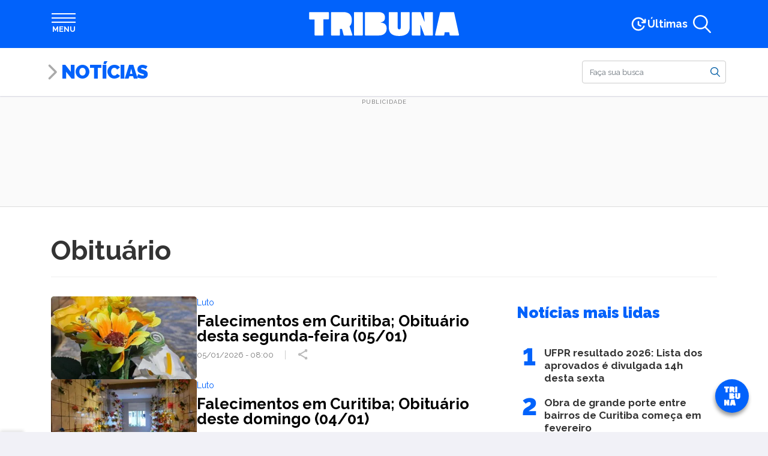

--- FILE ---
content_type: text/html; charset=UTF-8
request_url: https://www.tribunapr.com.br/tags/obituario/page/3/
body_size: 24394
content:
<!DOCTYPE html> <html lang="pt-br"> <head> <meta charset="utf-8"> <meta http-equiv="X-UA-Compatible" content="IE=edge"> <meta name="viewport" content="width=device-width,initial-scale=1"> <meta property="fb:pages" content="168305359939278"> <meta property="fb:app_id" content="209426664024755"> <meta name="robots" content="index, follow, max-image-preview:large, max-snippet:-1, max-video-preview:-1"> <style type="text/css">.banner-lgpd-consent-container { display: none !important; }</style> <script>window.adsSectionUnit="noticias",window.adsConfig={mapping:{file:"/config/mapping.json",cdn:"https://www.tribunapr.com.br/resources/ads"},refresh:{interval:15},secondPrint:["aps"]}</script> <link rel="preconnect" href="https://www.tribunapr.com.br"> <link rel="preconnect" href="https://fonts.googleapis.com"> <link rel="preconnect" href="https://fonts.gstatic.com" crossorigin> <link rel="preconnect" href="https://www.googletagmanager.com"> <link rel="preconnect" href="https://www.google-analytics.com"> <link rel="preconnect" href="https://securepubads.g.doubleclick.net"> <script type="application/ld+json">{"@context":"https://schema.org","@type":"CollectionPage","@id":"https://www.tribunapr.com.br/tags/obituario/page/3/#webpage","url":"https://www.tribunapr.com.br/tags/obituario/page/3/","name":"Notícias sobre Obituário | Tribuna do Paraná","description":"Leia tudo sobre Obituário aqui na Tribuna do Parana. As últimas notícias sobre Obituário você encontra aqui!","isPartOf":{"@type":"WebSite","@id":"https://www.tribunapr.com.br/#website"},"about":{"@type":"NewsMediaOrganization","@id":"https://www.tribunapr.com.br/#organization"},"breadcrumb":{"@type":"BreadcrumbList","@id":"https://www.tribunapr.com.br/tags/obituario/page/3/#breadcrumb"},"inLanguage":"pt-BR"}</script> <script type="application/ld+json">{"@context":"https://schema.org","@type":"BreadcrumbList","itemListElement":[{"@type":"ListItem","item":"https://www.tribunapr.com.br/","name":"Home","position":1}],"@id":"https://www.tribunapr.com.br/tags/obituario/page/3/#breadcrumb"}</script> <title>Notícias sobre Obituário | Tribuna do Paraná</title> <meta name="description" content="Leia tudo sobre Obituário aqui na Tribuna do Parana. As últimas notícias sobre Obituário você encontra aqui!"> <link rel="canonical" href="https://www.tribunapr.com.br/tags/obituario/page/3/"> <link rel="prev" href="https://www.tribunapr.com.br/tags/obituario/page/2/"> <meta property="og:locale" content="pt_BR"> <meta property="og:type" content="article"> <meta property="og:title" content="Arquivos Obituário"> <meta property="og:description" content="Leia tudo sobre Obituário aqui na Tribuna do Parana. As últimas notícias sobre Obituário você encontra aqui!"> <meta property="og:url" content="https://www.tribunapr.com.br/tags/obituario/"> <meta property="og:site_name" content="Tribuna do Paraná"> <meta property="og:image" content="https://www.tribunapr.com.br/wp-content/uploads/2021/02/12150340/imagem-padrao-tribunapr.jpg"> <meta property="og:image:width" content="1920"> <meta property="og:image:height" content="1080"> <meta property="og:image:type" content="image/jpeg"> <meta name="twitter:card" content="summary_large_image"> <meta name="twitter:site" content="@tribunapr"> <link rel="manifest" href="/resources/js/manifest.json"> <meta name="theme-color" content="#0162fb"> <link rel="shortcut icon" href="/resources/images/icons/favicon.ico" type="image/x-icon"> <link rel="icon" href="/resources/images/icons/tribuna-logo-72.png" type="image/png" sizes="72x72"> <link rel="icon" href="/resources/images/icons/tribuna-logo-96.png" type="image/png" sizes="96x96"> <link rel="icon" href="/resources/images/icons/tribuna-logo-128.png" type="image/png" sizes="128x128"> <link rel="icon" href="/resources/images/icons/tribuna-logo-144.png" type="image/png" sizes="144x144"> <link rel="icon" href="/resources/images/icons/tribuna-logo-152.png" type="image/png" sizes="152x152"> <link rel="icon" href="/resources/images/icons/tribuna-logo-192.png" type="image/png" sizes="192x192"> <link rel="icon" href="/resources/images/icons/tribuna-logo-384.png" type="image/png" sizes="384x384"> <link rel="icon" href="/resources/images/icons/tribuna-logo-512.png" type="image/png" sizes="512x512"> <meta name="apple-mobile-web-app-title" content="Tribuna PR"> <meta name="apple-mobile-web-app-capable" content="yes"> <meta name="apple-mobile-web-app-status-bar-style" content="default"> <link rel="apple-touch-startup-image" href="/resources/images/icons/tribuna-logo-512.png"> <link rel="apple-touch-icon" href="/resources/images/icons/tribuna-logo-96.png"> <link rel="apple-touch-icon" sizes="152x152" href="/resources/images/icons/tribuna-logo-152.png"> <link rel="apple-touch-icon" sizes="167x167" href="/resources/images/icons/tribuna-logo-334.png"> <link rel="apple-touch-icon" sizes="180x180" href="/resources/images/icons/tribuna-logo-360.png"> <meta name="msapplication-TileImage" content="/resources/images/icons/tribuna-logo-144.png"> <meta name="msapplication-TileColor" content="#0162fb"> <meta name="msvalidate.01" content="17E49F25E2651BF62558A1DA527DBF5A"> <meta name="google-site-verification" content="IeaklMUVe3SODC2xoi118EtdaBaKNZhG6Q_9dt2bkEc"> <meta property="article:section" content="Curitiba e Região"><meta property="article:section" content="Falecimentos"><style id="tribuna-auto-news-style-inline-css" type="text/css"> /*!***************************************************************************************************************************************************************************************************************************************!*\
  !*** css ./node_modules/css-loader/dist/cjs.js??ruleSet[1].rules[4].use[1]!./node_modules/postcss-loader/dist/cjs.js??ruleSet[1].rules[4].use[2]!./node_modules/sass-loader/dist/cjs.js??ruleSet[1].rules[4].use[3]!./src/style.scss ***!
  \***************************************************************************************************************************************************************************************************************************************/
.whatsapp-groups {
  display: flex;
  flex-direction: column;
  align-items: center;
  gap: 0.5rem;
  margin: 1rem 0 2rem;
  padding: 0.5rem 1rem 1rem;
  background-color: #efeae2;
  background-image: url("https://www.tribunapr.com.br/resources/images/blocks/whatsapp-groups/bg-whatsapp.png");
  border: 1px solid #018069;
  border-radius: 3px;
  box-sizing: border-box;
  box-shadow: 0 0 15px rgba(0, 0, 0, 0.1);
}
@media (min-width: 768px) {
  .whatsapp-groups {
    flex-direction: row;
    gap: 1.5rem;
    padding: 1rem;
  }
}
.whatsapp-groups * {
  box-sizing: border-box;
}
.whatsapp-groups__image {
  display: flex;
}
.whatsapp-groups__image img {
  max-width: 80px;
}
@media (min-width: 768px) {
  .whatsapp-groups__image img {
    max-width: 100px;
  }
}
@media (min-width: 768px) {
  .whatsapp-groups__image {
    min-width: 100px;
  }
}
.whatsapp-groups__body {
  flex: 1;
  display: flex;
  flex-direction: column;
  align-items: flex-start;
  text-align: center;
}
@media (min-width: 768px) {
  .whatsapp-groups__body {
    text-align: left;
  }
}
.whatsapp-groups__title {
  font-family: "Raleway", sans-serif;
  font-size: 1.2rem;
  font-weight: 900;
  line-height: 1.5;
  color: #018069;
  text-transform: uppercase;
}
.whatsapp-groups__description {
  font-size: 1rem;
  font-weight: bold;
  color: #333;
}
.whatsapp-groups__button {
  margin-top: 0.5rem;
  padding: 0.25rem 1rem;
  color: white !important;
  background-color: #018069;
  font-size: 1rem;
  font-weight: bold;
  text-align: center;
  text-transform: uppercase;
  border: 2px solid #018069;
  border-radius: 0.5rem;
  transition: all 0.3s ease-in-out;
}
@media (min-width: 768px) {
  .whatsapp-groups__button {
    padding: 0.25rem 1rem;
    border-radius: 50px;
  }
}
.whatsapp-groups__button:hover {
  background-color: transparent;
  color: #018069 !important;
  text-decoration: none !important;
}

/*# sourceMappingURL=style-index.css.map*/ </style> <style id="tribuna-inmet-alerts-style-inline-css" type="text/css"> .inmet{container-name:inmet;container-type:inline-size;margin:0 auto;max-width:540px;padding:.5rem 0 1.5rem;width:100%}@media(min-width:768px){.inmet{max-width:720px}}@media(min-width:992px){.inmet{max-width:960px}}@media(min-width:1200px){.inmet{max-width:1140px}}.inmet *{box-sizing:border-box}.inmet>a{color:#333;display:block;text-decoration:none}.inmet>a:hover{color:#333!important;text-decoration:none!important}.inmet__inner{align-items:stretch;background-color:#fff;border:1px solid #ddd;border-radius:1rem;box-shadow:0 0 15px rgba(0,0,0,.1);display:flex;gap:1.5rem;justify-content:center;min-height:50px;width:100%}.inmet__header{align-items:center;background-color:#fff000;border:1px solid rgba(0,0,0,.05);border-radius:1rem;display:flex;gap:1rem;max-width:350px;padding:.25rem 1rem}.inmet__icon{height:45px;position:relative;width:45px}.inmet__typeicon{height:40px;left:0;position:absolute;top:0;width:40px}.inmet__alerticon{bottom:0;height:16px;position:absolute;right:0;width:16px}.inmet__title{color:#474747;flex:1;font-size:.875rem;font-weight:700;text-transform:uppercase}.inmet__body{align-items:center;color:#333;display:flex;flex:1;font-size:.875rem;line-height:1.25;padding:.5rem 1rem .5rem 0}@container inmet (max-width: 658px){.inmet__inner{align-items:stretch;flex-direction:column;gap:0}.inmet__header{flex:1;max-width:inherit;min-height:40px}.inmet__body{padding:1rem}} </style> <style id="tribuna-news-ticker-style-inline-css" type="text/css"> .ticker{container-name:ticker;container-type:inline-size;margin:0 auto;max-width:540px;width:100%}@media(min-width:768px){.ticker{max-width:720px}}@media(min-width:992px){.ticker{max-width:960px}}@media(min-width:1200px){.ticker{max-width:1140px}}.ticker *{box-sizing:border-box}.ticker__inner{align-items:stretch;background-color:#fff;border:1px solid #ddd;border-radius:1rem;box-shadow:0 0 15px rgba(0,0,0,.1);display:flex;justify-content:center;min-height:50px;width:100%}.ticker__header{align-items:center;background-color:#fff000;border:1px solid rgba(0,0,0,.05);border-radius:1rem;display:flex;max-width:350px;padding:.25rem .5rem}@media(min-width:768px){.ticker__header{padding:.25rem 1rem}}.ticker__title{color:#474747;flex:1;font-size:.875rem;font-weight:700;text-transform:uppercase}.ticker__body{height:48px;list-style:none;overflow:hidden}.ticker__body,.ticker__items{align-items:center;display:flex;flex:1;margin:0;padding:0;position:relative}.ticker__items{animation:none;color:#333;font-size:.875rem;gap:1rem;line-height:1.25}.ticker__items:hover{animation-play-state:paused!important}.ticker__items li{display:flex;height:48px;position:relative}.ticker__items li:after{background-color:var(--ticker-bg-color);border-radius:100%;content:"";height:5px;left:0;position:absolute;top:20px;width:5px}.ticker__items li a{align-items:center;display:flex;flex:1;overflow:hidden;padding-left:calc(1rem + 5px);text-overflow:ellipsis;white-space:nowrap}.ticker__items li a:hover{text-decoration:underline}@container ticker (max-width: 658px){.ticker__inner{align-items:stretch;flex-direction:column;gap:0}.ticker__header{flex:1;max-width:inherit;min-height:40px}.ticker__items{padding:1rem}} </style> <style id="tribuna-radios-style-inline-css" type="text/css"> .radios{margin-bottom:1rem}.radios,.radios *{box-sizing:border-box}.radios__inner{background-color:#fff;border:1px solid #ddd;border-radius:1rem;box-shadow:0 0 15px rgba(0,0,0,.1);display:flex;flex-direction:column;justify-content:flex-start;min-height:200px;width:100%}.radios__title{align-items:center;color:#6c2396;font-family:Raleway,sans-serif;font-size:1.6rem;font-weight:800;line-height:1.5;margin-bottom:0;padding:.75rem 1.25rem}.radios__list,.radios__title{display:flex;flex:1;width:100%}.radios__list{flex-direction:row;flex-wrap:wrap;justify-content:space-around;list-style:none;margin:0;padding:0 1rem 1rem}.radios__list li{display:flex;max-height:125px}.radios__list a{align-items:center;display:flex;flex:1}.radios__list img{max-width:150px;-o-object-fit:contain;object-fit:contain} </style> <style id="tribuna-whatsapp-groups-style-inline-css" type="text/css"> .whatsapp-groups{align-items:center;background-color:#efeae2;background-image:url(https://www.tribunapr.com.br/resources/images/blocks/whatsapp-groups/bg-whatsapp.png);border:1px solid #018069;border-radius:3px;box-shadow:0 0 15px rgba(0,0,0,.1);box-sizing:border-box;display:flex;flex-direction:column;gap:.5rem;margin:1rem 0 2rem;padding:.5rem 1rem 1rem}@media(min-width:768px){.whatsapp-groups{flex-direction:row;gap:1.5rem;padding:1rem}}.whatsapp-groups *{box-sizing:border-box}.whatsapp-groups__image{display:flex}.whatsapp-groups__image img{max-width:80px}@media(min-width:768px){.whatsapp-groups__image img{max-width:100px}.whatsapp-groups__image{min-width:100px}}.whatsapp-groups__body{align-items:flex-start;display:flex;flex:1;flex-direction:column;text-align:center}@media(min-width:768px){.whatsapp-groups__body{text-align:left}}.whatsapp-groups__title{color:#018069;font-family:Raleway,sans-serif;font-size:1.2rem;font-weight:900;line-height:1.5;text-transform:uppercase}.whatsapp-groups__description{color:#333;font-size:1rem;font-weight:700}.whatsapp-groups__button{background-color:#018069;border:2px solid #018069;border-radius:.5rem;color:#fff!important;font-size:1rem;font-weight:700;margin-top:.5rem;padding:.25rem 1rem;text-align:center;text-transform:uppercase;transition:all .3s ease-in-out}@media(min-width:768px){.whatsapp-groups__button{border-radius:50px;padding:.25rem 1rem}}.whatsapp-groups__button:hover{background-color:transparent;color:#018069!important;text-decoration:none!important} </style> <link rel="stylesheet" id="trb-editor-style-css" href="https://www.tribunapr.com.br/resources/css/pages/editor.css?ver=6.7" type="text/css" media="all"> <style id="classic-theme-styles-inline-css" type="text/css"> /*! This file is auto-generated */
.wp-block-button__link{color:#fff;background-color:#32373c;border-radius:9999px;box-shadow:none;text-decoration:none;padding:calc(.667em + 2px) calc(1.333em + 2px);font-size:1.125em}.wp-block-file__button{background:#32373c;color:#fff;text-decoration:none} </style> <style id="global-styles-inline-css" type="text/css"> :root{--wp--preset--aspect-ratio--square: 1;--wp--preset--aspect-ratio--4-3: 4/3;--wp--preset--aspect-ratio--3-4: 3/4;--wp--preset--aspect-ratio--3-2: 3/2;--wp--preset--aspect-ratio--2-3: 2/3;--wp--preset--aspect-ratio--16-9: 16/9;--wp--preset--aspect-ratio--9-16: 9/16;--wp--preset--color--black: #000000;--wp--preset--color--cyan-bluish-gray: #abb8c3;--wp--preset--color--white: #ffffff;--wp--preset--color--pale-pink: #f78da7;--wp--preset--color--vivid-red: #cf2e2e;--wp--preset--color--luminous-vivid-orange: #ff6900;--wp--preset--color--luminous-vivid-amber: #fcb900;--wp--preset--color--light-green-cyan: #7bdcb5;--wp--preset--color--vivid-green-cyan: #00d084;--wp--preset--color--pale-cyan-blue: #8ed1fc;--wp--preset--color--vivid-cyan-blue: #0693e3;--wp--preset--color--vivid-purple: #9b51e0;--wp--preset--gradient--vivid-cyan-blue-to-vivid-purple: linear-gradient(135deg,rgba(6,147,227,1) 0%,rgb(155,81,224) 100%);--wp--preset--gradient--light-green-cyan-to-vivid-green-cyan: linear-gradient(135deg,rgb(122,220,180) 0%,rgb(0,208,130) 100%);--wp--preset--gradient--luminous-vivid-amber-to-luminous-vivid-orange: linear-gradient(135deg,rgba(252,185,0,1) 0%,rgba(255,105,0,1) 100%);--wp--preset--gradient--luminous-vivid-orange-to-vivid-red: linear-gradient(135deg,rgba(255,105,0,1) 0%,rgb(207,46,46) 100%);--wp--preset--gradient--very-light-gray-to-cyan-bluish-gray: linear-gradient(135deg,rgb(238,238,238) 0%,rgb(169,184,195) 100%);--wp--preset--gradient--cool-to-warm-spectrum: linear-gradient(135deg,rgb(74,234,220) 0%,rgb(151,120,209) 20%,rgb(207,42,186) 40%,rgb(238,44,130) 60%,rgb(251,105,98) 80%,rgb(254,248,76) 100%);--wp--preset--gradient--blush-light-purple: linear-gradient(135deg,rgb(255,206,236) 0%,rgb(152,150,240) 100%);--wp--preset--gradient--blush-bordeaux: linear-gradient(135deg,rgb(254,205,165) 0%,rgb(254,45,45) 50%,rgb(107,0,62) 100%);--wp--preset--gradient--luminous-dusk: linear-gradient(135deg,rgb(255,203,112) 0%,rgb(199,81,192) 50%,rgb(65,88,208) 100%);--wp--preset--gradient--pale-ocean: linear-gradient(135deg,rgb(255,245,203) 0%,rgb(182,227,212) 50%,rgb(51,167,181) 100%);--wp--preset--gradient--electric-grass: linear-gradient(135deg,rgb(202,248,128) 0%,rgb(113,206,126) 100%);--wp--preset--gradient--midnight: linear-gradient(135deg,rgb(2,3,129) 0%,rgb(40,116,252) 100%);--wp--preset--font-size--small: 13px;--wp--preset--font-size--medium: 20px;--wp--preset--font-size--large: 36px;--wp--preset--font-size--x-large: 42px;--wp--preset--spacing--20: 0.44rem;--wp--preset--spacing--30: 0.67rem;--wp--preset--spacing--40: 1rem;--wp--preset--spacing--50: 1.5rem;--wp--preset--spacing--60: 2.25rem;--wp--preset--spacing--70: 3.38rem;--wp--preset--spacing--80: 5.06rem;--wp--preset--shadow--natural: 6px 6px 9px rgba(0, 0, 0, 0.2);--wp--preset--shadow--deep: 12px 12px 50px rgba(0, 0, 0, 0.4);--wp--preset--shadow--sharp: 6px 6px 0px rgba(0, 0, 0, 0.2);--wp--preset--shadow--outlined: 6px 6px 0px -3px rgba(255, 255, 255, 1), 6px 6px rgba(0, 0, 0, 1);--wp--preset--shadow--crisp: 6px 6px 0px rgba(0, 0, 0, 1);}:root :where(.is-layout-flow) > :first-child{margin-block-start: 0;}:root :where(.is-layout-flow) > :last-child{margin-block-end: 0;}:root :where(.is-layout-flow) > *{margin-block-start: 24px;margin-block-end: 0;}:root :where(.is-layout-constrained) > :first-child{margin-block-start: 0;}:root :where(.is-layout-constrained) > :last-child{margin-block-end: 0;}:root :where(.is-layout-constrained) > *{margin-block-start: 24px;margin-block-end: 0;}:root :where(.is-layout-flex){gap: 24px;}:root :where(.is-layout-grid){gap: 24px;}body .is-layout-flex{display: flex;}.is-layout-flex{flex-wrap: wrap;align-items: center;}.is-layout-flex > :is(*, div){margin: 0;}body .is-layout-grid{display: grid;}.is-layout-grid > :is(*, div){margin: 0;}.has-black-color{color: var(--wp--preset--color--black) !important;}.has-cyan-bluish-gray-color{color: var(--wp--preset--color--cyan-bluish-gray) !important;}.has-white-color{color: var(--wp--preset--color--white) !important;}.has-pale-pink-color{color: var(--wp--preset--color--pale-pink) !important;}.has-vivid-red-color{color: var(--wp--preset--color--vivid-red) !important;}.has-luminous-vivid-orange-color{color: var(--wp--preset--color--luminous-vivid-orange) !important;}.has-luminous-vivid-amber-color{color: var(--wp--preset--color--luminous-vivid-amber) !important;}.has-light-green-cyan-color{color: var(--wp--preset--color--light-green-cyan) !important;}.has-vivid-green-cyan-color{color: var(--wp--preset--color--vivid-green-cyan) !important;}.has-pale-cyan-blue-color{color: var(--wp--preset--color--pale-cyan-blue) !important;}.has-vivid-cyan-blue-color{color: var(--wp--preset--color--vivid-cyan-blue) !important;}.has-vivid-purple-color{color: var(--wp--preset--color--vivid-purple) !important;}.has-black-background-color{background-color: var(--wp--preset--color--black) !important;}.has-cyan-bluish-gray-background-color{background-color: var(--wp--preset--color--cyan-bluish-gray) !important;}.has-white-background-color{background-color: var(--wp--preset--color--white) !important;}.has-pale-pink-background-color{background-color: var(--wp--preset--color--pale-pink) !important;}.has-vivid-red-background-color{background-color: var(--wp--preset--color--vivid-red) !important;}.has-luminous-vivid-orange-background-color{background-color: var(--wp--preset--color--luminous-vivid-orange) !important;}.has-luminous-vivid-amber-background-color{background-color: var(--wp--preset--color--luminous-vivid-amber) !important;}.has-light-green-cyan-background-color{background-color: var(--wp--preset--color--light-green-cyan) !important;}.has-vivid-green-cyan-background-color{background-color: var(--wp--preset--color--vivid-green-cyan) !important;}.has-pale-cyan-blue-background-color{background-color: var(--wp--preset--color--pale-cyan-blue) !important;}.has-vivid-cyan-blue-background-color{background-color: var(--wp--preset--color--vivid-cyan-blue) !important;}.has-vivid-purple-background-color{background-color: var(--wp--preset--color--vivid-purple) !important;}.has-black-border-color{border-color: var(--wp--preset--color--black) !important;}.has-cyan-bluish-gray-border-color{border-color: var(--wp--preset--color--cyan-bluish-gray) !important;}.has-white-border-color{border-color: var(--wp--preset--color--white) !important;}.has-pale-pink-border-color{border-color: var(--wp--preset--color--pale-pink) !important;}.has-vivid-red-border-color{border-color: var(--wp--preset--color--vivid-red) !important;}.has-luminous-vivid-orange-border-color{border-color: var(--wp--preset--color--luminous-vivid-orange) !important;}.has-luminous-vivid-amber-border-color{border-color: var(--wp--preset--color--luminous-vivid-amber) !important;}.has-light-green-cyan-border-color{border-color: var(--wp--preset--color--light-green-cyan) !important;}.has-vivid-green-cyan-border-color{border-color: var(--wp--preset--color--vivid-green-cyan) !important;}.has-pale-cyan-blue-border-color{border-color: var(--wp--preset--color--pale-cyan-blue) !important;}.has-vivid-cyan-blue-border-color{border-color: var(--wp--preset--color--vivid-cyan-blue) !important;}.has-vivid-purple-border-color{border-color: var(--wp--preset--color--vivid-purple) !important;}.has-vivid-cyan-blue-to-vivid-purple-gradient-background{background: var(--wp--preset--gradient--vivid-cyan-blue-to-vivid-purple) !important;}.has-light-green-cyan-to-vivid-green-cyan-gradient-background{background: var(--wp--preset--gradient--light-green-cyan-to-vivid-green-cyan) !important;}.has-luminous-vivid-amber-to-luminous-vivid-orange-gradient-background{background: var(--wp--preset--gradient--luminous-vivid-amber-to-luminous-vivid-orange) !important;}.has-luminous-vivid-orange-to-vivid-red-gradient-background{background: var(--wp--preset--gradient--luminous-vivid-orange-to-vivid-red) !important;}.has-very-light-gray-to-cyan-bluish-gray-gradient-background{background: var(--wp--preset--gradient--very-light-gray-to-cyan-bluish-gray) !important;}.has-cool-to-warm-spectrum-gradient-background{background: var(--wp--preset--gradient--cool-to-warm-spectrum) !important;}.has-blush-light-purple-gradient-background{background: var(--wp--preset--gradient--blush-light-purple) !important;}.has-blush-bordeaux-gradient-background{background: var(--wp--preset--gradient--blush-bordeaux) !important;}.has-luminous-dusk-gradient-background{background: var(--wp--preset--gradient--luminous-dusk) !important;}.has-pale-ocean-gradient-background{background: var(--wp--preset--gradient--pale-ocean) !important;}.has-electric-grass-gradient-background{background: var(--wp--preset--gradient--electric-grass) !important;}.has-midnight-gradient-background{background: var(--wp--preset--gradient--midnight) !important;}.has-small-font-size{font-size: var(--wp--preset--font-size--small) !important;}.has-medium-font-size{font-size: var(--wp--preset--font-size--medium) !important;}.has-large-font-size{font-size: var(--wp--preset--font-size--large) !important;}.has-x-large-font-size{font-size: var(--wp--preset--font-size--x-large) !important;}
:root :where(.wp-block-pullquote){font-size: 1.5em;line-height: 1.6;} </style> <link rel="stylesheet" id="tribuna-taxonomies-css" href="https://www.tribunapr.com.br/resources/css/pages/taxonomies.css?ver=d1065d99" type="text/css" media="all"> <script type="text/javascript" src="https://www.tribunapr.com.br/resources/js/editor.js?ver=6.7" id="trb-editor-js-js" defer="defer" data-wp-strategy="defer" defer="defer"></script> <script>!function(e,c,i,s,o){i.cookie.match(/(^| )_i=([^;]+)/)||e[c]||(e.GlobalIvcNamespace=e.GlobalIvcNamespace||[],e.GlobalIvcNamespace.push(c),e[c]=function(){(e[c].q=e[c].q||[]).push(arguments)},o=i.createElement(s),a=i.getElementsByTagName(s)[0],o.async=1,o.src="//web-ivcbrasil-tag.s3.us-west-2.amazonaws.com/ivc.js",a.parentNode.insertBefore(o,a))}(window,"ivc",document,"script"),window.ivc("tracker","s3","ivccf.ivcbrasil.org.br",{idWeb:"673"}),window.ivc("setUserId","login_do_usuario")</script> <link rel="alternate" type="application/rss+xml" href="https://www.tribunapr.com.br/feed/"> <script>!function(w){void 0===w.webpushr&&(w.webpushr=w.webpushr||function(){(w.webpushr.q=w.webpushr.q||[]).push(arguments)})}(window,document),webpushr("setup",{key:"BIwoHkwOz_VBnlDtgtRDS9iFl97azZlzQPahGiVomNwJQ4wH9D4IAE59HC3FtSeG5SXSFbKt7Somh6gNatt9FWE"})</script><link rel="preconnect" href="https://fonts.googleapis.com"> <link rel="preconnect" href="https://fonts.gstatic.com" crossorigin> <link href="https://fonts.googleapis.com/css2?family=Raleway:wght@400;700;900&display=swap" rel="stylesheet"><style type="text/css" data-preload-fcp>﻿/*! * Bootstrap Reboot v4.1.3 */*,*::before,*::after{box-sizing:border-box}html{font-family:sans-serif;line-height:1.15;-webkit-text-size-adjust:100%;-ms-text-size-adjust:100%;-ms-overflow-style:scrollbar;-webkit-tap-highlight-color:rgba(0,0,0,0)}@-ms-viewport{width:device-width}article,aside,figcaption,figure,footer,header,hgroup,main,nav,section{display:block}body{margin:0;font-family:-apple-system,BlinkMacSystemFont,"Segoe UI",Roboto,"Helvetica Neue",Arial,sans-serif,"Apple Color Emoji","Segoe UI Emoji","Segoe UI Symbol","Noto Color Emoji";font-size:1rem;font-weight:400;line-height:1.5;color:#212529;text-align:left;background-color:#fff}[tabindex="-1"]:focus{outline:0 !important}hr{box-sizing:content-box;height:0;overflow:visible}h1,h2,h3,h4,h5,h6{margin-top:0;margin-bottom:.5rem}p{margin-top:0;margin-bottom:1rem}abbr[title],abbr[data-original-title]{text-decoration:underline;text-decoration:underline dotted;cursor:help;border-bottom:0}address{margin-bottom:1rem;font-style:normal;line-height:inherit}ol,ul,dl{margin-top:0;margin-bottom:1rem}ol ol,ul ul,ol ul,ul ol{margin-bottom:0}dt{font-weight:700}dd{margin-bottom:.5rem;margin-left:0}blockquote{margin:0 0 1rem}dfn{font-style:italic}b,strong{font-weight:bolder}small{font-size:80%}sub,sup{position:relative;font-size:75%;line-height:0;vertical-align:baseline}sub{bottom:-0.25em}sup{top:-0.5em}a{color:#005ca4;text-decoration:none;background-color:rgba(0,0,0,0);-webkit-text-decoration-skip:objects}a:hover{color:rgb(0,49.0853658537,87.5);text-decoration:underline}a:not([href]):not([tabindex]){color:inherit;text-decoration:none}a:not([href]):not([tabindex]):hover,a:not([href]):not([tabindex]):focus{color:inherit;text-decoration:none}a:not([href]):not([tabindex]):focus{outline:0}pre,code,kbd,samp{font-family:SFMono-Regular,Menlo,Monaco,Consolas,"Liberation Mono","Courier New",monospace;font-size:1em}pre{margin-top:0;margin-bottom:1rem;overflow:auto;-ms-overflow-style:scrollbar}figure{margin:0 0 1rem}img{vertical-align:middle;border-style:none}svg{overflow:hidden;vertical-align:middle}table{border-collapse:collapse}caption{padding-top:.75rem;padding-bottom:.75rem;color:#6c757d;text-align:left;caption-side:bottom}th{text-align:inherit}label{display:inline-block;margin-bottom:.5rem}button{border-radius:0}button:focus{outline:1px dotted;outline:5px auto -webkit-focus-ring-color}input,button,select,optgroup,textarea{margin:0;font-family:inherit;font-size:inherit;line-height:inherit}button,input{overflow:visible}button,select{text-transform:none}button,html [type=button],[type=reset],[type=submit]{-webkit-appearance:button}button::-moz-focus-inner,[type=button]::-moz-focus-inner,[type=reset]::-moz-focus-inner,[type=submit]::-moz-focus-inner{padding:0;border-style:none}input[type=radio],input[type=checkbox]{box-sizing:border-box;padding:0}input[type=date],input[type=time],input[type=datetime-local],input[type=month]{-webkit-appearance:listbox}textarea{overflow:auto;resize:vertical}fieldset{min-width:0;padding:0;margin:0;border:0}legend{display:block;width:100%;max-width:100%;padding:0;margin-bottom:.5rem;font-size:1.5rem;line-height:inherit;color:inherit;white-space:normal}progress{vertical-align:baseline}[type=number]::-webkit-inner-spin-button,[type=number]::-webkit-outer-spin-button{height:auto}[type=search]{outline-offset:-2px;-webkit-appearance:none}[type=search]::-webkit-search-cancel-button,[type=search]::-webkit-search-decoration{-webkit-appearance:none}::-webkit-file-upload-button{font:inherit;-webkit-appearance:button}output{display:inline-block}summary{display:list-item;cursor:pointer}template{display:none}[hidden]{display:none !important}.container{width:100%;padding-right:15px;padding-left:15px;margin-right:auto;margin-left:auto}@media(min-width: 576px){.container{max-width:540px}}@media(min-width: 768px){.container{max-width:720px}}@media(min-width: 992px){.container{max-width:960px}}@media(min-width: 1200px){.container{max-width:1140px}}:root{--tribuna: #0162fb;--esportes: #f26756;--viva: #6c2396;--blogs: #00ba99;--profissoes: #0047b6;--cacadores: #ca2a36;--automoveis: #d00;--publicidade-legal: #222;--empregos: #45b859;--confraria: #5046e5;--section-color: #0162fb}@-ms-viewport{width:device-width}@keyframes animation-skeleton{from{border-color:#eee;background-color:#eee}to{border-color:#ccc;background-color:#ccc}}*{text-rendering:optimizelegibility;-webkit-font-smoothing:antialiased;-moz-osx-font-smoothing:grayscale}*,*::before,*::after{box-sizing:inherit}html{box-sizing:border-box;-ms-overflow-style:scrollbar}html,body{padding-bottom:0 !important;font-family:"Raleway",sans-serif;font-size:14px;scrollbar-color:#ddd #fff;scrollbar-width:thin}@media(min-width: 768px){html,body{font-size:16px}}a:hover{text-decoration:none}.skeleton,.covidbar{background-color:#ccc;animation:.8s linear infinite alternate animation-skeleton}.section-text-color{color:var(--section-color) !important}.section-border-color{border-color:var(--section-color) !important}.section-bg-color{background-color:var(--section-color) !important}@media(min-width: 576px){.covidbar{max-width:540px}}@media(min-width: 768px){.covidbar{max-width:720px}}@media(min-width: 992px){.covidbar{max-width:960px}}@media(min-width: 1200px){.covidbar{max-width:1140px}}.covidbar{margin:1rem auto;width:100%;min-height:82px;border-radius:8px}.covidbar .covidbar__wrapper{display:none}.election-results-data{min-height:400px}.election-results-data.second-round{min-height:0px !important}.election-results-data.dom-content-loading{visibility:hidden}.news-card{min-height:300px;background-color:#ccc}.display-4{margin-bottom:1rem;font-size:1.5625rem;font-family:"Raleway",sans-serif;font-weight:bold}.btn.btn-transparent{border:none;background-color:rgba(0,0,0,0)}.btn.btn-action{display:flex;justify-content:center;align-items:center;height:51px;border:1px solid #ccc;border-radius:4px;background-color:#fff;color:#268c1e;font-family:"Raleway",sans-serif;font-weight:bold;font-size:.875rem;cursor:pointer}svg .social-facebook .bg-oval{fill:#1c74e4}svg .social-twitter .bg-oval{fill:#1d9bf0}svg .social-instagram .bg-oval{fill:#ad3282}svg .social-youtube .bg-oval{fill:red}svg .social-linkedin .bg-oval{fill:#0077b5}svg .social-pinterest .bg-oval{fill:#e60023}svg .social-whatsapp .bg-oval{fill:#34bb47}svg .social-share .bg-oval{fill:#0c7ad7}main#app h1,main#app h2,main#app h3,main#app h4,main#app h5,main#app h6{margin-bottom:1rem;color:#000;font-family:"Raleway",sans-serif;font-weight:bold;line-height:1}.mini-terms{margin:1rem 0;line-height:1.2;font-size:1rem}@media(min-width: 768px){.mini-terms{font-size:.9375rem}}nav.scroll-down#main-nav{transform:translateY(-100%)}nav.scroll-up#main-nav{transform:translateY(0%)}nav.shrink#main-nav>.container{height:50px}nav.shrink#main-nav>.container .menu-text{display:none}nav.shrink#main-nav>.container #menu-share svg{height:22px}nav.shrink#main-nav>.container .logo svg{height:24px}@media(max-width: 576px){nav.shrink#main-nav>.container .logo svg{height:18px !important}}@media(max-width: 374px){nav.shrink#main-nav>.container .logo svg{height:15px !important}}nav#main-nav-white{margin-bottom:2px;padding-top:80px;width:100%;background-color:#fff;box-shadow:0 1px 2px rgba(0,0,0,.1)}@media(max-width: 768px){nav#main-nav-white{padding-top:60px}}nav#main-nav-white .container{display:flex;justify-content:center;padding:0;height:80px}@media(max-width: 768px){nav#main-nav-white .container{padding:0;height:auto;overflow-x:auto}}nav#main-nav-white .container ul{display:flex;align-items:center;margin:0;padding:.5rem 0;color:#333;font-size:1.1rem;font-weight:400;font-family:"Raleway",sans-serif}@media(max-width: 1200px){nav#main-nav-white .container ul{padding:0;font-size:.9rem}}@media(max-width: 768px){nav#main-nav-white .container ul{display:flex;font-size:1rem;overflow-x:auto}}nav#main-nav-white .container ul li{display:inline-block}nav#main-nav-white .container ul li:first-child{margin-left:15px}nav#main-nav-white .container ul li:last-of-type{margin-right:15px}nav#main-nav-white .container ul li a{display:inline-block;padding:6px 15px;font-weight:900;color:#333}@media(max-width: 1200px){nav#main-nav-white .container ul li a{padding:6px 10px}}nav#main-nav-white .container ul li a[href*=noticias]{color:#0162fb}nav#main-nav-white .container ul li a[href*=esportes]{color:#f26756}nav#main-nav-white .container ul li a[href*=viva],nav#main-nav-white .container ul li a[href*=mais-pop]{color:#6c2396}nav#main-nav-white .container ul li a[href*=cacadores-de-noticias]{color:#ca2a36}nav#main-nav-white .container ul li a[href*=blog]{color:#00ba99}nav#main-nav-white .container ul li a[href*=empregos]{color:#0362fb}nav#main-nav-white .container ul li a[href*=confraria]{color:#5046e5}nav#main-nav-white .container ul li a[href*=automoveis],nav#main-nav-white .container ul li a[href*=automania]{color:#d00}@media(max-width: 768px){nav#main-nav-white .container ul li{flex:0 0 auto;margin:0}nav#main-nav-white .container ul li a{display:inline-block;padding:15px 10px}}nav#main-nav-white .container ul li.menu-radios{display:flex;align-items:center;margin:-15rem 0 !important;padding:0 1rem;gap:.5rem}nav#main-nav-white .container ul li.menu-radios .menu-item-label{color:#333;font-size:.75rem;font-weight:400;line-height:1;text-transform:uppercase}nav#main-nav-white .container ul li.menu-radios a{display:flex;align-items:center;padding:0}nav#main-nav-white .container ul li.menu-radios a img{max-width:80px;max-height:80px}nav#main-nav-white .container .section-title{position:relative;display:flex;flex:2}@media(max-width: 768px){nav#main-nav-white .container .section-title{margin-top:0}}nav#main-nav-white .container .section-title .section-title__content{display:flex;flex-direction:row;align-items:center;padding-left:32px;flex:1}@media(max-width: 768px){nav#main-nav-white .container .section-title .section-title__content{display:flex;flex-direction:column;justify-content:center;align-items:center;padding:0;min-height:51px}}@media(max-width: 768px){nav#main-nav-white .container .section-title .section-title__content .ads[data-ad-position=sponsor] div[id^=google_ads_iframe_]{margin-bottom:1rem}}nav#main-nav-white .container .section-title .section-title__content .ads[data-ad-position=sponsor] div[id^=google_ads_iframe_]:empty{display:none !important}nav#main-nav-white .container .section-title h1,nav#main-nav-white .container .section-title a{display:flex;position:relative;margin:0 2rem 0 0;padding:20px 0;color:var(--section-color);font-size:2rem;font-weight:900;letter-spacing:-1px;line-height:1;text-transform:uppercase}@media(max-width: 768px){nav#main-nav-white .container .section-title h1,nav#main-nav-white .container .section-title a{margin:0;padding:1rem 0;font-size:1.4rem}}nav#main-nav-white .container .section-title a::before{content:"";position:absolute;left:-32px;width:32px;height:32px;background-image:url('data:image/svg+xml,%3Csvg viewBox="2 3 18 18" fill="%23aaa" xmlns="http://www.w3.org/2000/svg"%3E%3Cpath d="M9.707 18.707l6-6c0.391-0.391 0.391-1.024 0-1.414l-6-6c-0.391-0.391-1.024-0.391-1.414 0s-0.391 1.024 0 1.414l5.293 5.293-5.293 5.293c-0.391 0.391-0.391 1.024 0 1.414s1.024 0.391 1.414 0z"%3E%3C/path%3E%3C/svg%3E')}@media(max-width: 768px){nav#main-nav-white .container .section-title a::before{display:none}}nav#main-nav-white .container .section-title__date{display:flex;justify-content:center;align-items:center;font-weight:normal;flex:1}@media(max-width: 768px){nav#main-nav-white .container .section-title__date{display:none}}nav#main-nav-white .container .actions{display:flex;justify-content:flex-end;flex:1;margin-left:auto;padding:20px 0}@media(max-width: 768px){nav#main-nav-white .container .actions{display:none}}nav#main-nav-white .container .actions form{position:relative}nav#main-nav-white .container .actions form input{margin:0 !important;width:240px;font-family:"Raleway",sans-serif;font-size:.8rem}nav#main-nav-white .container .actions form button[type=submit]{position:absolute;right:0;top:0;padding:7px 10px;background:none;border:none;cursor:pointer}nav#main-nav-white .container .actions .open-sign{margin-left:20px;color:#444;font-family:"Raleway",sans-serif;background:none;border:none;cursor:pointer}#super-search{display:none;align-items:center;position:absolute;left:0;right:0;top:-60px;height:60px;background-color:#fff;border-bottom:2px solid var(--section-color);animation-duration:1s;animation-fill-mode:both}@media(min-width: 768px){#super-search{height:80px;top:-80px}}#super-search.open{display:flex;top:0}#super-search.animate-in{display:flex;top:0;animation-name:slideInDown;animation-duration:.3s}#super-search.animate-out{animation-name:slideOutUp;animation-duration:.3s}#super-search .container{display:flex;gap:.5rem}@media(min-width: 768px){#super-search .container{max-height:48px;gap:1rem}}#super-search .search-logo{width:48px;height:48px;fill:var(--section-color)}@media(min-width: 768px){#super-search .search-logo{margin-top:-10px;width:68px;height:68px}}#super-search .search-input{display:flex;flex:1;color:var(--section-color);font-size:1rem;font-weight:bold;line-height:1.5;outline:none;border:0}@media(min-width: 768px){#super-search .search-input{font-size:1.4rem}}#super-search .search-actions{display:flex;gap:.25rem}#super-search .action{display:flex;justify-content:center;align-items:center;padding:0;min-width:30px;height:48px;background-color:rgba(0,0,0,0);border-radius:.5rem;border:0;outline:none;cursor:pointer}@media(min-width: 768px){#super-search .action{padding:.5rem}}#super-search .action:hover{background-color:#eee}#super-search .action svg{width:20px;height:20px;fill:var(--section-color)}@media(min-width: 768px){#super-search .action svg{width:26px;height:26px}}#super-search .search-close svg{width:30px;height:30px}@media(min-width: 768px){#super-search .search-close svg{width:36px;height:36px}}@keyframes slideInDown{from{-webkit-transform:translate3d(0, -100%, 0);transform:translate3d(0, -100%, 0);visibility:visible}to{-webkit-transform:translate3d(0, 0, 0);transform:translate3d(0, 0, 0)}}@keyframes slideOutUp{from{-webkit-transform:translate3d(0, 0, 0);transform:translate3d(0, 0, 0)}to{visibility:hidden;-webkit-transform:translate3d(0, -100%, 0);transform:translate3d(0, -100%, 0)}}nav#main-nav{position:fixed;width:100%;background-color:#0162fb;z-index:2000;transition:transform 300ms ease-in-out}nav#main-nav>.container{display:flex;justify-content:center;align-items:center;position:relative;height:80px;transition:height 300ms ease-in-out}@media(max-width: 768px){nav#main-nav>.container{height:60px}}@media(max-width: 767px){nav#main-nav>.container{justify-content:flex-start !important}}nav#main-nav button.open-menu{position:absolute;left:.5rem;display:flex;align-items:center;justify-content:center;width:40px;height:40px;padding:6px;outline:none;text-align:center}@media(min-width: 768px){nav#main-nav button.open-menu{flex-direction:column;left:1rem;padding:0}}nav#main-nav button.open-menu .hamburger-box{display:block;width:18px;height:28px}@media(min-width: 768px){nav#main-nav button.open-menu .hamburger-box{width:40px;height:16px}}nav#main-nav button.open-menu .hamburger-inner{width:18px;height:2px;border-radius:0;background-color:#fff}@media(min-width: 768px){nav#main-nav button.open-menu .hamburger-inner{width:40px}}nav#main-nav button.open-menu .hamburger-inner::before,nav#main-nav button.open-menu .hamburger-inner::after{width:18px;height:2px;border-radius:0;background-color:#fff}@media(min-width: 768px){nav#main-nav button.open-menu .hamburger-inner::before,nav#main-nav button.open-menu .hamburger-inner::after{width:40px}}nav#main-nav button.open-menu:not(.is-active) .hamburger-inner::before{top:-7px}nav#main-nav button.open-menu:not(.is-active) .hamburger-inner::after{bottom:-7px}nav#main-nav button.open-menu .menu-text{display:none;color:#fff;font-size:.8rem;font-weight:bold;text-transform:uppercase;text-align:center}@media(min-width: 768px){nav#main-nav button.open-menu .menu-text{display:block}}nav#main-nav .logo{display:flex;align-items:center;transition:all .5}@media(max-width: 767px){nav#main-nav .logo{margin-left:3rem;margin-bottom:4px}}nav#main-nav .logo h1,nav#main-nav .logo .site-title{display:none}nav#main-nav .logo svg{height:40px;fill:#fff;transition:height 300ms ease-in-out}@media(max-width: 576px){nav#main-nav .logo svg{height:24px !important}}@media(max-width: 374px){nav#main-nav .logo svg{height:20px !important}}nav#main-nav .logo img{width:auto;height:80px}@media(max-width: 768px){nav#main-nav .logo img{height:60px !important}}@media(max-width: 768px){nav#main-nav .logo button.open-menu{display:none}}nav#main-nav .nav-actions{position:absolute;top:.5rem;bottom:.5rem;right:.5rem;display:flex;align-items:center;gap:.5rem}@media(min-width: 476px){nav#main-nav .nav-actions{right:1rem}}@media(min-width: 768px){nav#main-nav .nav-actions{gap:1rem}}nav#main-nav .last-news-button{display:flex;align-items:center;justify-content:center;gap:.4rem;font-size:1.1rem;font-weight:bold;color:#fff}nav#main-nav .last-news-button:hover{text-decoration:underline;color:#fff}nav#main-nav .last-news-button .update-icon{fill:rgba(0,0,0,0);stroke:#fff;width:30px;height:30px}nav#main-nav .last-news-button span{display:none}@media(min-width: 476px){nav#main-nav .last-news-button span{display:inline}}nav#main-nav .open-search{padding:.25rem;width:40px;height:40px;border:0;border-radius:.5rem;background-color:rgba(0,0,0,0);outline:none;cursor:pointer;transition:background-color .24s ease-in-out}nav#main-nav .open-search:hover{background-color:rgba(0,0,0,.25)}nav#main-nav .open-search svg{width:24px;height:24px;fill:#fff}@media(min-width: 768px){nav#main-nav .open-search{padding:.25rem;width:48px;height:48px;right:0}nav#main-nav .open-search svg{width:30px;height:30px}}nav#main-nav #menu-share{display:none;background:none;border:none;outline:none;height:28px;cursor:pointer}nav#main-nav #menu-share svg{transition:height 300ms ease-in-out;height:100%;fill:#fff;padding-bottom:4px}@media(max-width: 576px){nav#main-nav #menu-share{display:block}}@media(max-width: 768px){body.home-site nav#main-nav .container{justify-content:center}body.home-site nav#main-nav .logo a{width:auto}body.home-site nav#main-nav .logo .logo-text{display:block}body.home-site nav#main-nav .actions{position:absolute;right:15px}}.ads-header{position:relative;padding:1rem 0;top:0;left:0;right:0;background-color:#fafafa;border-bottom:1px solid #ddd;z-index:1999}.ads-header.hide{display:none}.ads-header::empty,.ads-header:empty,.ads-header:blank{display:none}.ads-header .ads{height:150px}.ads-header .ads.ads--label{margin-top:0}.ads-header .ads.ads--label::after{top:-14px;background-color:rgba(0,0,0,0)}@media(max-width: 768px){.ads-header .ads.ads--label::after{top:-14px}}.ads-header .ads[data-ad-position=header]{margin-bottom:0;min-height:100px}@media(min-width: 768px){.ads-header .ads[data-ad-position=header]{min-height:150px}}.ads-header .ads[data-ad-position=header]::before{content:none}.ads-header.ads-header-fixed{position:fixed !important;top:80px !important;background-color:#fff !important;box-shadow:0 2px 4px 0 rgba(0,0,0,.06)}#ads-header-container{display:none}@media(max-width: 768px){#ads-header-container{display:block;padding:1rem 0;min-height:152px}}#ads-header-container.hide{display:none}#ads-header-container::empty,#ads-header-container:empty,#ads-header-container:blank{display:none}#ads-header-container .ads.ads--label{margin-top:10px}#ads-header-container .ads.ads--label::after{top:-14px}@media(max-width: 768px){#ads-header-container .ads.ads--label::after{top:-14px}}#ads-header-container .ads[data-ad-position=header]{margin-bottom:0;min-height:100px;background-color:#fff}@media(min-width: 768px){#ads-header-container .ads[data-ad-position=header]{min-height:150px}}#ads-header-container .ads[data-ad-position=header]::before{content:none}@media(max-width: 768px){body.single-post .ads-header{display:none}}body.home .ads-header{margin-top:0 !important;margin-bottom:1rem !important;background-color:#fff !important;border:0 !important;border-bottom:1px solid #ddd !important}@media(max-width: 768px){body.home .ads-header{display:block !important}}main#app article.post-single .post-content .ads{background-color:#eee}main#app article.post-single .post-author-banner{position:relative;margin-top:3rem}main#app article.post-single .post-author-banner::before{content:"patrocinado por";position:absolute;top:-1.2rem;left:50%;padding:0 8px;background-color:#fff;color:#6d6d6e;-webkit-transform:translateX(-50%);transform:translateX(-50%);font-size:.67rem;font-family:proximanova,sans-serif;white-space:nowrap;letter-spacing:1px;text-transform:uppercase}main#app article.post-single .post-author-banner .ads{margin-bottom:0}main#app article.post-single .post-content #ads-post-container{display:none;position:relative;margin:4rem auto;margin-bottom:1.8rem}@media(min-width: 768px){main#app article.post-single .post-content #ads-post-container{display:block}}main#app article.post-single .post-content #ads-post-container>div{margin:0 auto}@media(min-width: 768px){main#app article.post-single .post-content #ads-post-container{float:right;width:300px;margin-top:0;margin-right:0;margin-left:4.5%}}@media(min-width: 992px){main#app article.post-single .post-content #ads-post-container{margin-top:0;margin-right:8%}}@media(min-width: 1200px){main#app article.post-single .post-content #ads-post-container{margin-right:14%}}@media(min-width: 1400px){main#app article.post-single .post-content #ads-post-container{margin-right:19%}}main#app article.post-single .post-content .ads.ads--square{display:block;position:relative;margin:4rem auto 3rem auto;width:300px;height:250px;background-color:#f0f0f0;box-shadow:0 2px 3px 0 rgba(0,0,0,.2)}@media(min-width: 768px){main#app article.post-single .post-content .ads.ads--square{float:right;margin-top:2rem;margin-bottom:1.8rem;margin-right:0;margin-left:4.5%}}@media(min-width: 992px){main#app article.post-single .post-content .ads.ads--square{margin-right:8%}}@media(min-width: 1200px){main#app article.post-single .post-content .ads.ads--square{margin-right:14%}}@media(min-width: 1400px){main#app article.post-single .post-content .ads.ads--square{margin-right:19%}}main#app article.post-single .post-content .ads.ads--fullwidth{margin:4rem auto 3rem;max-width:990px;padding-top:0;padding-left:0;padding-right:0;border-top:0}main#app article.post-single .post-content .ads.ads--fullwidth iframe{margin:0 auto;max-width:none}.ads{display:flex;justify-content:center;align-items:center;margin-bottom:2rem;min-height:250px;text-align:center}.ads div[id^=google_ads_iframe]{flex:1;margin:0 auto}.ads div[id^=google_ads_iframe] iframe{margin-bottom:0 !important}.ads.ads--sticky{position:sticky !important;top:4rem}.ads.ads--sticky-header{position:sticky;top:100px}.ads.ads--show{border-radius:4px;background-color:#fff;box-shadow:0 2px 3px 0 rgba(0,0,0,.2)}.ads.ads--square{width:300px;height:250px;min-height:250px}.ads.ads--fullwidth{width:100%}.ads.ads--label{position:relative;margin-top:3rem}.ads.ads--label::after{content:"publicidade";position:absolute;left:50%;top:-14px;padding:0 8px;background-color:#fff;color:#6d6d6e;font-size:9px;text-transform:uppercase;white-space:nowrap;letter-spacing:1px;transform:translateX(-50%);-webkit-transform:translateX(-50%)}.ads.ads--label.ads--label--long::after{content:"continue lendo após a publicidade"}.ads.ads--label.ads--label--transparent::after{background-color:rgba(0,0,0,0)}.ads.ads--label.ads--label--transparent::before{display:none}.ads.ads--label.ads--label--transparent.ads--fullwidth::after{top:-7px;background-color:#fff}@media(min-width: 992px)and (max-width: 1200px){.container .ads[data-ad-position=header]{margin-left:-36px;min-width:1002px}}body.home .cardads--billboard{margin:2rem 0;padding:1rem 0;background-color:#fff;border:1px solid #dadada}body.home .cardads--billboard .ads{margin:0}body.home .cardads--billboard .ads::before{content:none}body.home .cardads--billboard .ads::after{top:-14px}.ads[data-ad-position=halfpage]{height:600px !important}.ads-stick-footer{display:none;position:fixed;left:0;bottom:-100px;padding:0;max-height:100px;width:100%;background:#fff;box-shadow:0 0 10px 0 rgba(0,0,0,.2);transition:all .5s ease;overflow:initial;z-index:100}.ads-stick-footer.open{display:block}.ads-stick-footer.opened{bottom:0px}.ads-stick-footer .ads{display:flex;justify-content:center;align-items:center;margin:0 auto !important;height:100px;min-height:100px !important;overflow:hidden}.ads-stick-footer .btn-close{display:block;position:absolute;margin:0;padding:0 10px;top:-25px;right:0;width:32px;height:26px;background:#fff;border-radius:4px 4px 0 0;box-shadow:-3px -3px 4px rgba(0,0,0,.1);cursor:pointer}.ads-stick-footer .btn-close:before,.ads-stick-footer .btn-close:after{content:"";display:block;position:absolute;top:12px;width:12px;height:2px;background-color:#000;transform:rotate(45deg)}.ads-stick-footer .btn-close:after{transform:rotate(-45deg)}.ads>#header+script+div,footer.post-footer #post-comments+script+div{position:relative;margin-top:1rem !important}.ads>#header+script+div::before,footer.post-footer #post-comments+script+div::before{content:"Veja também";top:0;font-family:"Raleway",sans-serif;font-weight:bold;color:#000}footer.post-footer #post-comments+script+div::before{font-size:1.4rem}main#app main#app #bloco-native-rodape{max-width:770px !important;height:720px !important;margin:0 auto 6rem}@media(min-width: 992px){main#app main#app #bloco-native-rodape{height:520px !important}}main#app article.post-single .post-content .ads[data-ad-position=header]{min-height:150px}main#app article.post-single .post-content .ads iframe{margin-bottom:0 !important}body.archive .ads[data-ad-position=header].fx_dp_obj,body.home .ads[data-ad-position=header].fx_dp_obj,body.single-post .ads[data-ad-position=header].fx_dp_obj{margin-top:60px !important;left:0;right:0}@media(min-width: 768px){body.archive .ads[data-ad-position=header].fx_dp_obj,body.home .ads[data-ad-position=header].fx_dp_obj,body.single-post .ads[data-ad-position=header].fx_dp_obj{margin-top:80px !important}}#sticky-banner{z-index:77777777 !important}#tribunaVideoSlider{z-index:88888888 !important}</style></head> <body class="archive paged tag tag-obituario tag-39518 wp-embed-responsive paged-3 tag-paged-3 archive-list"> <div class="OUTBRAIN" data-src="https://www.tribunapr.com.br/noticias/falecimentos/falecimentos-em-curitiba-obituario-desta-segunda-feira-05-01/" data-widget-id="TR_1" data-ob-template="paranaonline"></div> <div id="fb-root"></div> <span id="tracker-data" data-site="tribunapr" data-section="noticias"></span><header id="main-header"> <nav id="main-nav" style="background: #0162fb !important"> <div class="container"> <button class="hamburger hamburger--spin open-menu" type="button" aria-label="Abrir menu" aria-controls="navigation" aria-expanded="false"> <span class="hamburger-box"><span class="hamburger-inner"></span></span> <span class="menu-text">menu</span> </button> <div class="logo"> <a href="https://www.tribunapr.com.br"> <svg xmlns="http://www.w3.org/2000/svg" xmlns:xlink="http://www.w3.org/1999/xlink" x="0px" y="0px" viewBox="0 0 638.762 102.438" xml:space="preserve"> <g> <path d="M323.422,23.655v-0.951c0-7.097-2.381-12.622-7.144-16.528c-4.763-3.856-11.621-5.81-20.527-5.81h-18.444h-19.542h-16.571
		c-1.541,0-2.79,1.25-2.79,2.79v94.421c0,1.541,1.249,2.79,2.79,2.79h16.571h19.542h18.444c11.189,0,19.83-2.605,25.868-7.867
		c6.038-5.261,9.084-12.407,9.084-21.491v-1.496c0-14.235-8.685-23.245-24.807-24.372V43.85
		C317.564,42.23,323.422,35.515,323.422,23.655z"/> <path d="M26.438,100.366h32.405c1.541,0,2.79-1.249,2.79-2.79V31.684h20.26c1.541,0,2.79-1.249,2.79-2.79V3.155
		c0-1.541-1.249-2.79-2.79-2.79H3.338c-1.541,0-2.79,1.249-2.79,2.79v25.841c0,1.541,1.249,2.79,2.79,2.79h20.309v65.79
		C23.647,99.117,24.897,100.366,26.438,100.366z"/> <path d="M182.383,34.63v-0.621c0-22.481-12.972-33.644-36.279-33.644H96.491c-1.541,0-2.79,1.249-2.79,2.79v94.421
		c0,1.541,1.249,2.79,2.79,2.79h32.406c1.541,0,2.79-1.249,2.79-2.79V72.511h8.888l6.741,25.771c0.321,1.228,1.43,2.084,2.699,2.084
		h31.902c1.906,0,3.251-1.869,2.646-3.677l-11.895-35.497C179.127,55.251,182.383,46.413,182.383,34.63z"/> <path d="M226.596,100.366c1.541,0,2.79-1.249,2.79-2.79V3.155c0-1.541-1.249-2.79-2.79-2.79h-32.404c-1.541,0-2.79,1.249-2.79,2.79
		v94.421c0,1.541,1.249,2.79,2.79,2.79H226.596z"/> <path d="M374.812,0.365h-32.301c-1.541,0-2.79,1.249-2.79,2.79v61.861c0,25.427,14.42,37.366,44.342,37.366
		c14.212,0,25.271-3.103,33.075-9.355c7.803-6.253,11.68-15.659,11.68-28.321V3.155c0-1.541-1.249-2.79-2.79-2.79H393.52
		c-1.541,0-2.79,1.249-2.79,2.79V65.74c0,5.581-2.171,8.372-6.564,8.372c-4.393,0-6.563-2.791-6.563-8.372V3.155
		C377.602,1.614,376.353,0.365,374.812,0.365z"/> <path d="M475.794,2.132c-0.421-1.066-1.449-1.767-2.595-1.767h-32.574c-1.54,0-2.789,1.249-2.789,2.79v94.421
		c0,1.541,1.249,2.79,2.789,2.79H472.1c1.541,0,2.79-1.249,2.79-2.79V70.961l-1.396-14.833h1.396l16.315,42.449
		c0.414,1.077,1.449,1.789,2.604,1.789h31.211c1.541,0,2.79-1.249,2.79-2.79V3.155c0-1.541-1.249-2.79-2.79-2.79h-31.474
		c-1.541,0-2.79,1.249-2.79,2.79v19.64l1.498,17.26h-1.498L475.794,2.132z"/> <path d="M618.111,2.559c-0.28-1.28-1.415-2.193-2.726-2.193h-54.491c-1.305,0-2.435,0.904-2.722,2.176l-21.274,94.421
		c-0.394,1.745,0.934,3.404,2.722,3.404h33.706c1.377,0,2.548-1.006,2.757-2.366l1.754-11.381l19.433,0.102l1.663,11.262
		c0.202,1.369,1.376,2.384,2.76,2.384h34.383c1.782,0,3.107-1.648,2.726-3.389L618.111,2.559z"/> </g> </svg> </a> </div> <div class="nav-actions"> <a href="/ultimas-noticias/" class="last-news-button" aria-label="Ir para as últimas notícias" aria-controls="navigation" aria-expanded="false"> <svg class="update-icon"> <use xlink:href="#svg-icon-update"/> </svg> <span>Últimas</span> </a> <button class="open-search" type="button" aria-label="Abrir a busca" aria-controls="navigation" aria-expanded="false"> <svg> <use xlink:href="#svg-icon-search"> </use></svg> </button> </div> </div> <form method="get" action="https://www.tribunapr.com.br/busca/" id="super-search"> <input type="hidden" value="014606829777116571431:dvqjj0esqho" name="cx"> <input type="hidden" value="FORID:11:9apb6tjyjba" name="cof"> <div class="container"> <svg class="search-logo"> <use xlink:href="#tribuna-logo-vertical"/> </svg> <input type="search" name="q" placeholder="O que deseja encontrar..." aria-label="Buscar" class="search-input"> <div class="search-actions"> <button type="submit" class="action search-submit" aria-label="Buscar"> <svg class="search-icon"> <use xlink:href="#svg-icon-search"/> </svg> </button> <button type="button" class="action search-close" aria-label="Fechar busca"> <svg class="search-close"> <use xlink:href="#material-icon-close"/> </svg> </button> </div> </div> </form> </nav> <nav id="main-nav-white"> <div class="container"> <div class="section-title"> <div class="section-title__content"> <a href="https://www.tribunapr.com.br/noticias/"> Notícias </a> </div> </div> <div class="actions"> <form method="get" action="https://www.tribunapr.com.br/busca/" id="main-search" class="form-inline"> <input type="search" name="q" class="form-control mr-sm-2" placeholder="Faça sua busca" aria-label="Buscar"> <button type="submit" id="search" aria-label="Buscar"> <svg xmlns="http://www.w3.org/2000/svg" width="16" height="16" viewBox="0 0 24 24"> <path class="icon-fill" fill="#005CA4" fill-rule="evenodd" d="M2.042 9.527c0-4.17 3.523-7.562 7.856-7.562 4.331 0 7.856 3.392 7.856 7.562 0 4.169-3.525 7.56-7.856 7.56-4.333 0-7.856-3.391-7.856-7.56m15.295 6.262c1.525-1.676 2.458-3.865 2.458-6.262C19.795 4.273 15.355 0 9.898 0 4.44 0 0 4.273 0 9.527c0 5.253 4.44 9.526 9.898 9.526 2.231 0 4.286-.723 5.944-1.928l6.392 6.565c.201.206.473.31.745.31.25 0 .502-.087.699-.265a.956.956 0 0 0 .045-1.389l-6.386-6.557z"/> </svg> </button> </form> </div> </div> </nav> </header><nav id="main-menu"> <div class="menu-header"> <button class="menu-close" type="button" aria-label="Fechar menu" aria-controls="navigation" aria-expanded="false"> <svg class="close-icon"> <use xlink:href="#material-icon-close"></use> </svg> </button> <div class="logo"> <a href="https://www.tribunapr.com.br"><svg xmlns="http://www.w3.org/2000/svg" xmlns:xlink="http://www.w3.org/1999/xlink" x="0px" y="0px" viewBox="0 0 638.762 102.438" xml:space="preserve"> <g> <path d="M323.422,23.655v-0.951c0-7.097-2.381-12.622-7.144-16.528c-4.763-3.856-11.621-5.81-20.527-5.81h-18.444h-19.542h-16.571
		c-1.541,0-2.79,1.25-2.79,2.79v94.421c0,1.541,1.249,2.79,2.79,2.79h16.571h19.542h18.444c11.189,0,19.83-2.605,25.868-7.867
		c6.038-5.261,9.084-12.407,9.084-21.491v-1.496c0-14.235-8.685-23.245-24.807-24.372V43.85
		C317.564,42.23,323.422,35.515,323.422,23.655z"/> <path d="M26.438,100.366h32.405c1.541,0,2.79-1.249,2.79-2.79V31.684h20.26c1.541,0,2.79-1.249,2.79-2.79V3.155
		c0-1.541-1.249-2.79-2.79-2.79H3.338c-1.541,0-2.79,1.249-2.79,2.79v25.841c0,1.541,1.249,2.79,2.79,2.79h20.309v65.79
		C23.647,99.117,24.897,100.366,26.438,100.366z"/> <path d="M182.383,34.63v-0.621c0-22.481-12.972-33.644-36.279-33.644H96.491c-1.541,0-2.79,1.249-2.79,2.79v94.421
		c0,1.541,1.249,2.79,2.79,2.79h32.406c1.541,0,2.79-1.249,2.79-2.79V72.511h8.888l6.741,25.771c0.321,1.228,1.43,2.084,2.699,2.084
		h31.902c1.906,0,3.251-1.869,2.646-3.677l-11.895-35.497C179.127,55.251,182.383,46.413,182.383,34.63z"/> <path d="M226.596,100.366c1.541,0,2.79-1.249,2.79-2.79V3.155c0-1.541-1.249-2.79-2.79-2.79h-32.404c-1.541,0-2.79,1.249-2.79,2.79
		v94.421c0,1.541,1.249,2.79,2.79,2.79H226.596z"/> <path d="M374.812,0.365h-32.301c-1.541,0-2.79,1.249-2.79,2.79v61.861c0,25.427,14.42,37.366,44.342,37.366
		c14.212,0,25.271-3.103,33.075-9.355c7.803-6.253,11.68-15.659,11.68-28.321V3.155c0-1.541-1.249-2.79-2.79-2.79H393.52
		c-1.541,0-2.79,1.249-2.79,2.79V65.74c0,5.581-2.171,8.372-6.564,8.372c-4.393,0-6.563-2.791-6.563-8.372V3.155
		C377.602,1.614,376.353,0.365,374.812,0.365z"/> <path d="M475.794,2.132c-0.421-1.066-1.449-1.767-2.595-1.767h-32.574c-1.54,0-2.789,1.249-2.789,2.79v94.421
		c0,1.541,1.249,2.79,2.789,2.79H472.1c1.541,0,2.79-1.249,2.79-2.79V70.961l-1.396-14.833h1.396l16.315,42.449
		c0.414,1.077,1.449,1.789,2.604,1.789h31.211c1.541,0,2.79-1.249,2.79-2.79V3.155c0-1.541-1.249-2.79-2.79-2.79h-31.474
		c-1.541,0-2.79,1.249-2.79,2.79v19.64l1.498,17.26h-1.498L475.794,2.132z"/> <path d="M618.111,2.559c-0.28-1.28-1.415-2.193-2.726-2.193h-54.491c-1.305,0-2.435,0.904-2.722,2.176l-21.274,94.421
		c-0.394,1.745,0.934,3.404,2.722,3.404h33.706c1.377,0,2.548-1.006,2.757-2.366l1.754-11.381l19.433,0.102l1.663,11.262
		c0.202,1.369,1.376,2.384,2.76,2.384h34.383c1.782,0,3.107-1.648,2.726-3.389L618.111,2.559z"/> </g> </svg> </a> </div> </div> <div class="menu-content"> <div class="menu-search"> <form method="get" action="https://www.tribunapr.com.br/busca/" class="menu-search__form"> <input type="search" name="q" class="form-control menu-search__input" placeholder="Encontrar na Tribuna..." aria-label="Buscar"> <button type="submit" id="menu-search" class="menu-search__submit" aria-label="Buscar"> <svg xmlns="http://www.w3.org/2000/svg" width="16" height="16" viewBox="0 0 24 24"> <path fill-rule="evenodd" d="M2.042 9.527c0-4.17 3.523-7.562 7.856-7.562 4.331 0 7.856 3.392 7.856 7.562 0 4.169-3.525 7.56-7.856 7.56-4.333 0-7.856-3.391-7.856-7.56m15.295 6.262c1.525-1.676 2.458-3.865 2.458-6.262C19.795 4.273 15.355 0 9.898 0 4.44 0 0 4.273 0 9.527c0 5.253 4.44 9.526 9.898 9.526 2.231 0 4.286-.723 5.944-1.928l6.392 6.565c.201.206.473.31.745.31.25 0 .502-.087.699-.265a.956.956 0 0 0 .045-1.389l-6.386-6.557z"/> </svg> </button> </form> </div> <div class="menu-body"> <div class="menu-menu-lateral-container"><ul id="menu-menu-lateral" class="menu"><li id="menu-item-3690125" class="menu-item menu-item-type-custom menu-item-object-custom menu-item-3690125"><a href="https://www.tribunapr.com.br/ultimas-noticias/">Últimas notícias</a></li> <li id="menu-item-3517070" class="menu-item menu-item-type-taxonomy menu-item-object-category menu-item-3517070"><a href="https://www.tribunapr.com.br/noticias/curitiba-regiao/">Curitiba e Região</a></li> <li id="menu-item-3517073" class="menu-item menu-item-type-taxonomy menu-item-object-category menu-item-3517073"><a href="https://www.tribunapr.com.br/noticias/parana/">Paraná</a></li> <li id="menu-item-3517072" class="menu-item menu-item-type-taxonomy menu-item-object-category menu-item-3517072"><a href="https://www.tribunapr.com.br/noticias/brasil/">Brasil</a></li> <li id="menu-item-3517077" class="menu-item menu-item-type-taxonomy menu-item-object-category menu-item-3517077"><a href="https://www.tribunapr.com.br/noticias/mundo/">Mundo</a></li> <li id="menu-item-3517074" class="menu-item menu-item-type-taxonomy menu-item-object-category menu-item-3517074"><a href="https://www.tribunapr.com.br/noticias/economia/">Economia</a></li> <li id="menu-item-3640437" class="menu-item menu-item-type-taxonomy menu-item-object-category menu-item-3640437"><a href="https://www.tribunapr.com.br/saude-e-bem-estar/">Saúde e bem-estar</a></li> <li id="menu-item-3517114" class="destaque menu-item menu-item-type-custom menu-item-object-custom menu-item-3517114"><a href="https://www.umdoisesportes.com.br/">Um Dois Esportes</a></li> <li id="menu-item-3517461" class="menu-item menu-item-type-custom menu-item-object-custom menu-item-has-children menu-item-3517461"><a>Serviços</a> <ul class="sub-menu"> <li id="menu-item-3517095" class="menu-item menu-item-type-taxonomy menu-item-object-category menu-item-3517095"><a href="https://www.tribunapr.com.br/noticias/falecimentos/">Falecimentos</a></li> <li id="menu-item-3517091" class="menu-item menu-item-type-custom menu-item-object-custom menu-item-3517091"><a href="/loterias/">Loterias</a></li> <li id="menu-item-3517089" class="menu-item menu-item-type-custom menu-item-object-custom menu-item-3517089"><a href="/profissoes/">Pessoas e Profissões</a></li> </ul> </li> <li id="menu-item-3517109" class="menu-item menu-item-type-custom menu-item-object-custom menu-item-has-children menu-item-3517109"><a>Cultura e entretenimento</a> <ul class="sub-menu"> <li id="menu-item-3517096" class="menu-item menu-item-type-taxonomy menu-item-object-category menu-item-3517096"><a href="https://www.tribunapr.com.br/viva/">Dicas Culturais</a></li> <li id="menu-item-3517116" class="menu-item menu-item-type-custom menu-item-object-custom menu-item-3517116"><a href="https://www.tribunapr.com.br/blogs/resumo-das-novelas/">Resumo das Novelas</a></li> <li id="menu-item-3517087" class="menu-item menu-item-type-taxonomy menu-item-object-category menu-item-3517087"><a href="https://www.tribunapr.com.br/mais-pop/">Famosos e Celebridades</a></li> <li id="menu-item-3517113" class="menu-item menu-item-type-custom menu-item-object-custom menu-item-3517113"><a href="https://www.tribunapr.com.br/mais-pop/horoscopo/">Horóscopo de hoje</a></li> </ul> </li> <li id="menu-item-3517108" class="menu-item menu-item-type-custom menu-item-object-custom menu-item-has-children menu-item-3517108"><a href="#blogs">Blogs</a> <ul class="sub-menu"> <li id="menu-item-3517101" class="menu-item menu-item-type-post_type menu-item-object-page menu-item-3517101"><a href="https://www.tribunapr.com.br/blogs/">Todos os Blogs</a></li> <li id="menu-item-3517129" class="menu-item menu-item-type-custom menu-item-object-custom menu-item-3517129"><a href="https://www.tribunapr.com.br/blogs/rango-barateza/">Rango Barateza</a></li> <li id="menu-item-3517126" class="menu-item menu-item-type-custom menu-item-object-custom menu-item-3517126"><a href="https://www.tribunapr.com.br/blogs/cacador-de-boteco/">Guga, Caçador de Botecos</a></li> <li id="menu-item-3517120" class="menu-item menu-item-type-custom menu-item-object-custom menu-item-3517120"><a href="https://www.tribunapr.com.br/blogs/amigo-de-negocios/">Amigo de Negócios</a></li> <li id="menu-item-3524440" class="menu-item menu-item-type-custom menu-item-object-custom menu-item-3524440"><a href="https://www.tribunapr.com.br/blogs/cinepod/">Cinepod</a></li> <li id="menu-item-3517118" class="menu-item menu-item-type-custom menu-item-object-custom menu-item-3517118"><a href="https://www.tribunapr.com.br/blogs/causando-na-tribuna/">Causando na Tribuna</a></li> <li id="menu-item-3517125" class="menu-item menu-item-type-custom menu-item-object-custom menu-item-3517125"><a href="https://www.tribunapr.com.br/blogs/emagrecer-ja/">Emagrecer é pra já!</a></li> <li id="menu-item-3552809" class="menu-item menu-item-type-custom menu-item-object-custom menu-item-3552809"><a href="https://www.tribunapr.com.br/blogs/mamaetopia/">Mamãetopia</a></li> </ul> </li> <li id="menu-item-3517111" class="menu-item menu-item-type-custom menu-item-object-custom menu-item-has-children menu-item-3517111"><a href="#especiais">Especiais</a> <ul class="sub-menu"> <li id="menu-item-3517093" class="menu-item menu-item-type-taxonomy menu-item-object-category menu-item-3517093"><a href="https://www.tribunapr.com.br/especial-patrocinado/">Especial Patrocinado</a></li> <li id="menu-item-3517092" class="menu-item menu-item-type-taxonomy menu-item-object-category menu-item-3517092"><a href="https://www.tribunapr.com.br/conteudo-publicitario/">Conteúdo Publicitário</a></li> <li id="menu-item-3517112" class="menu-item menu-item-type-custom menu-item-object-custom menu-item-3517112"><a href="https://especiais.tribunapr.com.br/">Mais especiais da Tribuna</a></li> </ul> </li> <li id="menu-item-3517094" class="destaque menu-item menu-item-type-custom menu-item-object-custom menu-item-3517094"><a href="/publicidade-legal/">Publicidade Legal</a></li> <li id="menu-item-3650483" class="menu-item menu-item-type-custom menu-item-object-custom menu-item-3650483"><a href="https://www.tribunapr.com.br/conteudo-publicitario/apostas/">Apostas Esportivas</a></li> <li id="menu-item-3517099" class="menu-item menu-item-type-custom menu-item-object-custom menu-item-has-children menu-item-3517099"><a href="#contato">Contato</a> <ul class="sub-menu"> <li id="menu-item-3517098" class="menu-item menu-item-type-custom menu-item-object-custom menu-item-3517098"><a href="https://www.tribunapr.com.br/fale-conosco/">Fale Conosco</a></li> <li id="menu-item-3517097" class="menu-item menu-item-type-custom menu-item-object-custom menu-item-3517097"><a href="https://www.tribunapr.com.br/anuncie/">Anuncie na Tribuna</a></li> <li id="menu-item-3517100" class="menu-item menu-item-type-custom menu-item-object-custom menu-item-3517100"><a href="https://www.tribunapr.com.br/sobre/">Quem somos</a></li> </ul> </li> </ul></div> </div> </div> </nav> <div class="ads-header"> <div data-ad-position="header" data-ad-viewport="all" class="ads ads--label"></div></div> <main id="app"> <div class="container"> <header class="archive-list-header"> <div class="breadcrumb"> </div> <div class="archive-list-header__title-container"> <h1 class="archive-list-header__title"> Obituário </h1> <div id="pos-patrocinio-editoria"></div> </div> </header> <div class="row"> <div class="col-12 col-lg-8 archive-list-posts"> <section class="post-list"> <article class="cardnews cardnews--post cardnews--horizontal cardnews--has-thumbnail cardnews--editorial-noticias"> <a href="https://www.tribunapr.com.br/noticias/falecimentos/falecimentos-em-curitiba-obituario-desta-segunda-feira-05-01/" class="cardnews__postlink"> <div class="cardnews__image" is-wp-thumb> <img width="370" height="210" src="https://www.tribunapr.com.br/wp-content/uploads/2025/09/18071717/falecimentos-3-370x210.jpg" class="attachment-cardnews_horizontal size-cardnews_horizontal wp-post-image" alt="" loading="lazy" decoding="async" srcset="https://www.tribunapr.com.br/wp-content/uploads/2025/09/18071717/falecimentos-3-370x210.jpg 370w, https://www.tribunapr.com.br/wp-content/uploads/2025/09/18071717/falecimentos-3-970x550.jpg 970w, https://www.tribunapr.com.br/wp-content/uploads/2025/09/18071717/falecimentos-3-770x440.jpg 770w, https://www.tribunapr.com.br/wp-content/uploads/2025/09/18071717/falecimentos-3-570x325.jpg 570w" sizes="auto, (max-width: 370px) 100vw, 370px"> </div> <div class="cardnews__content cardhome__content"> <div class="cardnews__content-wrapper"> <div class="cardnews__category"> <span style=""> Luto </span> </div> <div class="cardnews__title">Falecimentos em Curitiba; Obituário desta segunda-feira (05/01)</div> </div> <div class="cardnews__meta"> <time datetime="2026-01-05 08:00" class="cardnews__date">05/01/2026 - 08:00</time> <button class="cardnews__action card__share" aria-label="Compartilhar post"><img src="/resources/images/compartilhar.svg" loading="lazy" alt=""></button> </div> </div> </a> </article><article class="cardnews cardnews--post cardnews--horizontal cardnews--has-thumbnail cardnews--editorial-noticias"> <a href="https://www.tribunapr.com.br/noticias/falecimentos/falecimentos-em-curitiba-obituario-deste-domingo-04-01-2/" class="cardnews__postlink"> <div class="cardnews__image" is-wp-thumb> <img width="370" height="210" src="https://www.tribunapr.com.br/wp-content/uploads/2025/09/11071534/falecimentos-2-370x210.jpg" class="attachment-cardnews_horizontal size-cardnews_horizontal wp-post-image" alt="" loading="lazy" decoding="async" srcset="https://www.tribunapr.com.br/wp-content/uploads/2025/09/11071534/falecimentos-2-370x210.jpg 370w, https://www.tribunapr.com.br/wp-content/uploads/2025/09/11071534/falecimentos-2-970x550.jpg 970w, https://www.tribunapr.com.br/wp-content/uploads/2025/09/11071534/falecimentos-2-770x440.jpg 770w, https://www.tribunapr.com.br/wp-content/uploads/2025/09/11071534/falecimentos-2-570x325.jpg 570w" sizes="auto, (max-width: 370px) 100vw, 370px"> </div> <div class="cardnews__content cardhome__content"> <div class="cardnews__content-wrapper"> <div class="cardnews__category"> <span style=""> Luto </span> </div> <div class="cardnews__title">Falecimentos em Curitiba; Obituário deste domingo (04/01)</div> </div> <div class="cardnews__meta"> <time datetime="2026-01-04 18:08" class="cardnews__date">04/01/2026 - 18:08</time> <button class="cardnews__action card__share" aria-label="Compartilhar post"><img src="/resources/images/compartilhar.svg" loading="lazy" alt=""></button> </div> </div> </a> </article><article class="cardnews cardnews--post cardnews--horizontal cardnews--has-thumbnail cardnews--editorial-noticias"> <a href="https://www.tribunapr.com.br/noticias/falecimentos/falecimentos-em-curitiba-obituario-deste-domingo-04-01/" class="cardnews__postlink"> <div class="cardnews__image" is-wp-thumb> <img width="370" height="210" src="https://www.tribunapr.com.br/wp-content/uploads/2025/09/10072436/falecimentos-370x210.jpg" class="attachment-cardnews_horizontal size-cardnews_horizontal wp-post-image" alt="cemitério, obituário, falecimentos" loading="lazy" decoding="async" srcset="https://www.tribunapr.com.br/wp-content/uploads/2025/09/10072436/falecimentos-370x210.jpg 370w, https://www.tribunapr.com.br/wp-content/uploads/2025/09/10072436/falecimentos-970x550.jpg 970w, https://www.tribunapr.com.br/wp-content/uploads/2025/09/10072436/falecimentos-770x440.jpg 770w, https://www.tribunapr.com.br/wp-content/uploads/2025/09/10072436/falecimentos-570x325.jpg 570w" sizes="auto, (max-width: 370px) 100vw, 370px"> </div> <div class="cardnews__content cardhome__content"> <div class="cardnews__content-wrapper"> <div class="cardnews__category"> <span style=""> Luto </span> </div> <div class="cardnews__title">Falecimentos em Curitiba; Obituário deste domingo (04/01)</div> </div> <div class="cardnews__meta"> <time datetime="2026-01-04 09:21" class="cardnews__date">04/01/2026 - 09:21</time> <button class="cardnews__action card__share" aria-label="Compartilhar post"><img src="/resources/images/compartilhar.svg" loading="lazy" alt=""></button> </div> </div> </a> </article><article class="cardnews cardnews--post cardnews--horizontal cardnews--has-thumbnail cardnews--editorial-noticias"> <a href="https://www.tribunapr.com.br/noticias/falecimentos/falecimentos-em-curitiba-obituario-deste-sabado-03-01/" class="cardnews__postlink"> <div class="cardnews__image" is-wp-thumb> <img width="370" height="210" src="https://www.tribunapr.com.br/wp-content/uploads/2025/10/27180605/falecimentos-obituario-370x210.jpg" class="attachment-cardnews_horizontal size-cardnews_horizontal wp-post-image" alt="obituário curitiba, falecimentos curitiba" loading="lazy" decoding="async" srcset="https://www.tribunapr.com.br/wp-content/uploads/2025/10/27180605/falecimentos-obituario-370x210.jpg 370w, https://www.tribunapr.com.br/wp-content/uploads/2025/10/27180605/falecimentos-obituario-970x550.jpg 970w, https://www.tribunapr.com.br/wp-content/uploads/2025/10/27180605/falecimentos-obituario-770x440.jpg 770w, https://www.tribunapr.com.br/wp-content/uploads/2025/10/27180605/falecimentos-obituario-570x325.jpg 570w" sizes="auto, (max-width: 370px) 100vw, 370px"> </div> <div class="cardnews__content cardhome__content"> <div class="cardnews__content-wrapper"> <div class="cardnews__category"> <span style=""> Luto </span> </div> <div class="cardnews__title">Falecimentos em Curitiba: obituário deste sábado (03/01)</div> </div> <div class="cardnews__meta"> <time datetime="2026-01-03 09:11" class="cardnews__date">03/01/2026 - 09:11</time> <button class="cardnews__action card__share" aria-label="Compartilhar post"><img src="/resources/images/compartilhar.svg" loading="lazy" alt=""></button> </div> </div> </a> </article><article class="cardnews cardnews--post cardnews--horizontal cardnews--has-thumbnail cardnews--editorial-noticias"> <a href="https://www.tribunapr.com.br/noticias/falecimentos/obituario-curitiba-lista-de-falecimentos-desta-sexta-feira-02-01/" class="cardnews__postlink"> <div class="cardnews__image" is-wp-thumb> <img width="370" height="210" src="https://www.tribunapr.com.br/wp-content/uploads/2025/09/06103805/flores-brancas-370x210.jpg" class="attachment-cardnews_horizontal size-cardnews_horizontal wp-post-image" alt="" loading="lazy" decoding="async" srcset="https://www.tribunapr.com.br/wp-content/uploads/2025/09/06103805/flores-brancas-370x210.jpg 370w, https://www.tribunapr.com.br/wp-content/uploads/2025/09/06103805/flores-brancas-970x550.jpg 970w, https://www.tribunapr.com.br/wp-content/uploads/2025/09/06103805/flores-brancas-770x440.jpg 770w, https://www.tribunapr.com.br/wp-content/uploads/2025/09/06103805/flores-brancas-570x325.jpg 570w" sizes="auto, (max-width: 370px) 100vw, 370px"> </div> <div class="cardnews__content cardhome__content"> <div class="cardnews__content-wrapper"> <div class="cardnews__category"> <span style=""> Luto </span> </div> <div class="cardnews__title">Obituário Curitiba! Lista de falecimentos desta sexta-feira (02/01)</div> </div> <div class="cardnews__meta"> <time datetime="2026-01-02 07:14" class="cardnews__date">02/01/2026 - 07:14</time> <button class="cardnews__action card__share" aria-label="Compartilhar post"><img src="/resources/images/compartilhar.svg" loading="lazy" alt=""></button> </div> </div> </a> </article><article class="cardnews cardnews--post cardnews--horizontal cardnews--has-thumbnail cardnews--editorial-noticias"> <a href="https://www.tribunapr.com.br/noticias/falecimentos/obituario-curitiba-lista-de-falecimentos-desta-quinta-feira-1o/" class="cardnews__postlink"> <div class="cardnews__image" is-wp-thumb> <img width="370" height="210" src="https://www.tribunapr.com.br/wp-content/uploads/2025/09/10072436/falecimentos-370x210.jpg" class="attachment-cardnews_horizontal size-cardnews_horizontal wp-post-image" alt="cemitério, obituário, falecimentos" loading="lazy" decoding="async" srcset="https://www.tribunapr.com.br/wp-content/uploads/2025/09/10072436/falecimentos-370x210.jpg 370w, https://www.tribunapr.com.br/wp-content/uploads/2025/09/10072436/falecimentos-970x550.jpg 970w, https://www.tribunapr.com.br/wp-content/uploads/2025/09/10072436/falecimentos-770x440.jpg 770w, https://www.tribunapr.com.br/wp-content/uploads/2025/09/10072436/falecimentos-570x325.jpg 570w" sizes="auto, (max-width: 370px) 100vw, 370px"> </div> <div class="cardnews__content cardhome__content"> <div class="cardnews__content-wrapper"> <div class="cardnews__category"> <span style=""> Luto </span> </div> <div class="cardnews__title">Obituário Curitiba! Lista de falecimentos desta quinta-feira (1º)</div> </div> <div class="cardnews__meta"> <time datetime="2026-01-01 09:07" class="cardnews__date">01/01/2026 - 09:07</time> <button class="cardnews__action card__share" aria-label="Compartilhar post"><img src="/resources/images/compartilhar.svg" loading="lazy" alt=""></button> </div> </div> </a> </article><article class="cardnews cardnews--post cardnews--horizontal cardnews--has-thumbnail cardnews--editorial-noticias"> <a href="https://www.tribunapr.com.br/noticias/falecimentos/obituario-curitiba-lista-de-falecimentos-desta-quarta-feira-31-12/" class="cardnews__postlink"> <div class="cardnews__image" is-wp-thumb> <img width="370" height="210" src="https://www.tribunapr.com.br/wp-content/uploads/2025/09/07093839/obituario-falecimentos-curitiba-370x210.jpg" class="attachment-cardnews_horizontal size-cardnews_horizontal wp-post-image" alt="Cemitério Água Verde" loading="lazy" decoding="async" srcset="https://www.tribunapr.com.br/wp-content/uploads/2025/09/07093839/obituario-falecimentos-curitiba-370x210.jpg 370w, https://www.tribunapr.com.br/wp-content/uploads/2025/09/07093839/obituario-falecimentos-curitiba-970x550.jpg 970w, https://www.tribunapr.com.br/wp-content/uploads/2025/09/07093839/obituario-falecimentos-curitiba-770x440.jpg 770w, https://www.tribunapr.com.br/wp-content/uploads/2025/09/07093839/obituario-falecimentos-curitiba-570x325.jpg 570w" sizes="auto, (max-width: 370px) 100vw, 370px"> </div> <div class="cardnews__content cardhome__content"> <div class="cardnews__content-wrapper"> <div class="cardnews__category"> <span style=""> Notícias </span> </div> <div class="cardnews__title">Obituário Curitiba! Lista de falecimentos desta quarta-feira (31/12)</div> </div> <div class="cardnews__meta"> <time datetime="2025-12-31 08:09" class="cardnews__date">31/12/2025 - 08:09</time> <button class="cardnews__action card__share" aria-label="Compartilhar post"><img src="/resources/images/compartilhar.svg" loading="lazy" alt=""></button> </div> </div> </a> </article><article class="cardnews cardnews--post cardnews--horizontal cardnews--has-thumbnail cardnews--editorial-noticias"> <a href="https://www.tribunapr.com.br/noticias/falecimentos/obituario-curitiba-lista-de-falecimentos-desta-terca-feira-30-12/" class="cardnews__postlink"> <div class="cardnews__image" is-wp-thumb> <img width="370" height="210" src="https://www.tribunapr.com.br/wp-content/uploads/2025/09/08084036/flores-370x210.jpg" class="attachment-cardnews_horizontal size-cardnews_horizontal wp-post-image" alt="" loading="lazy" decoding="async" srcset="https://www.tribunapr.com.br/wp-content/uploads/2025/09/08084036/flores-370x210.jpg 370w, https://www.tribunapr.com.br/wp-content/uploads/2025/09/08084036/flores-970x550.jpg 970w, https://www.tribunapr.com.br/wp-content/uploads/2025/09/08084036/flores-770x440.jpg 770w, https://www.tribunapr.com.br/wp-content/uploads/2025/09/08084036/flores-570x325.jpg 570w" sizes="auto, (max-width: 370px) 100vw, 370px"> </div> <div class="cardnews__content cardhome__content"> <div class="cardnews__content-wrapper"> <div class="cardnews__category"> <span style=""> Luto </span> </div> <div class="cardnews__title">Obituário Curitiba! Lista de falecimentos desta terça-feira (30/12)</div> </div> <div class="cardnews__meta"> <time datetime="2025-12-30 07:25" class="cardnews__date">30/12/2025 - 07:25</time> <button class="cardnews__action card__share" aria-label="Compartilhar post"><img src="/resources/images/compartilhar.svg" loading="lazy" alt=""></button> </div> </div> </a> </article><article class="cardnews cardnews--post cardnews--horizontal cardnews--has-thumbnail cardnews--editorial-noticias"> <a href="https://www.tribunapr.com.br/noticias/falecimentos/obituario-curitiba-lista-de-falecimentos-desta-segunda-feira-29-12/" class="cardnews__postlink"> <div class="cardnews__image" is-wp-thumb> <img width="370" height="210" src="https://www.tribunapr.com.br/wp-content/uploads/2025/09/11071534/falecimentos-2-370x210.jpg" class="attachment-cardnews_horizontal size-cardnews_horizontal wp-post-image" alt="" loading="lazy" decoding="async" srcset="https://www.tribunapr.com.br/wp-content/uploads/2025/09/11071534/falecimentos-2-370x210.jpg 370w, https://www.tribunapr.com.br/wp-content/uploads/2025/09/11071534/falecimentos-2-970x550.jpg 970w, https://www.tribunapr.com.br/wp-content/uploads/2025/09/11071534/falecimentos-2-770x440.jpg 770w, https://www.tribunapr.com.br/wp-content/uploads/2025/09/11071534/falecimentos-2-570x325.jpg 570w" sizes="auto, (max-width: 370px) 100vw, 370px"> </div> <div class="cardnews__content cardhome__content"> <div class="cardnews__content-wrapper"> <div class="cardnews__category"> <span style=""> Luto </span> </div> <div class="cardnews__title">Obituário Curitiba! Lista de falecimentos desta segunda-feira (29/12)</div> </div> <div class="cardnews__meta"> <time datetime="2025-12-29 07:14" class="cardnews__date">29/12/2025 - 07:14</time> <button class="cardnews__action card__share" aria-label="Compartilhar post"><img src="/resources/images/compartilhar.svg" loading="lazy" alt=""></button> </div> </div> </a> </article><article class="cardnews cardnews--post cardnews--horizontal cardnews--has-thumbnail cardnews--editorial-noticias"> <a href="https://www.tribunapr.com.br/noticias/falecimentos/falecimentos-em-curitiba-obituario-deste-domingo-28-12-2025/" class="cardnews__postlink"> <div class="cardnews__image" is-wp-thumb> <img width="370" height="210" src="https://www.tribunapr.com.br/wp-content/uploads/2025/10/29172315/cemiterio-municipal-maria-bueno-8-jc-ag-br-1761769215302-370x210.jpeg" class="attachment-cardnews_horizontal size-cardnews_horizontal wp-post-image" alt="" loading="lazy" decoding="async" srcset="https://www.tribunapr.com.br/wp-content/uploads/2025/10/29172315/cemiterio-municipal-maria-bueno-8-jc-ag-br-1761769215302-370x210.jpeg 370w, https://www.tribunapr.com.br/wp-content/uploads/2025/10/29172315/cemiterio-municipal-maria-bueno-8-jc-ag-br-1761769215302-970x550.jpeg 970w, https://www.tribunapr.com.br/wp-content/uploads/2025/10/29172315/cemiterio-municipal-maria-bueno-8-jc-ag-br-1761769215302-770x440.jpeg 770w, https://www.tribunapr.com.br/wp-content/uploads/2025/10/29172315/cemiterio-municipal-maria-bueno-8-jc-ag-br-1761769215302-570x325.jpeg 570w" sizes="auto, (max-width: 370px) 100vw, 370px"> </div> <div class="cardnews__content cardhome__content"> <div class="cardnews__content-wrapper"> <div class="cardnews__category"> <span style=""> Notícias </span> </div> <div class="cardnews__title">Falecimentos em Curitiba; Obituário deste domingo, 28/12/2025</div> </div> <div class="cardnews__meta"> <time datetime="2025-12-28 10:36" class="cardnews__date">28/12/2025 - 10:36</time> <button class="cardnews__action card__share" aria-label="Compartilhar post"><img src="/resources/images/compartilhar.svg" loading="lazy" alt=""></button> </div> </div> </a> </article> </section> <div class="pagination__lazyload pagination"> <a href="https://www.tribunapr.com.br/tags/obituario/page/2/" class="btn btn-action btn-previous" aria-label="Página anterior"><svg width="26" height="26"><use xlink:href="#icon-chevron-right"/></svg> Página anterior</a><a href="https://www.tribunapr.com.br/tags/obituario/page/4/" class="btn btn-action btn-next" aria-label="Próxima página">Próxima página <svg width="26" height="26"><use xlink:href="#icon-chevron-right"/></svg></a> </div> </div> <div class="col-12 col-lg-4 archive-list-sidebar"> <div class="cardmost cardmost--most-read"> <div class="cardmost__title">Notícias mais lidas</div> <ol class="cardmost__list"> </ol> </div> <div data-ad-position="halfpage" data-ad-viewport="all" class="ads ads--label ads--label--transparent ads--fullwidth ads--sticky"></div> </div> </div> <div data-ad-position="billboard" data-ad-viewport="all" class="ads ads--label ads--label ads--label--transparent ads--fullwidth"></div><aside class="last-news"> <div class="last-news__title">Mais Notícias</div> <div class="last-news__list"></div> </aside> <div id="nd-ads-home-editorias-tp"></div> </div> </main> <footer id="main-footer"> <div class="menu-footer"> <div class="container"> <div class="row"> <div class="col-12 col-md-3"> <div class="lead">Notícias</div><div class="menu-noticias-container"><ul id="menu-noticias" class="menu"><li id="menu-item-2999489" class="menu-item menu-item-type-custom menu-item-object-custom menu-item-2999489"><a href="https://www.tribunapr.com.br/noticias/curitiba-regiao/">Curitiba e Região</a></li> <li id="menu-item-3535576" class="menu-item menu-item-type-taxonomy menu-item-object-category menu-item-3535576"><a href="https://www.tribunapr.com.br/eleicoes/2024/">Eleições 2024</a></li> <li id="menu-item-2999490" class="menu-item menu-item-type-custom menu-item-object-custom menu-item-has-children menu-item-2999490"><a href="https://www.tribunapr.com.br/noticias/parana/">Paraná</a> <ul class="sub-menu"> <li id="menu-item-3537511" class="menu-item menu-item-type-custom menu-item-object-custom menu-item-3537511"><a href="https://www.tribunapr.com.br/eleicoes/2024/candidatos/">Perfil dos candidatos das Eleições 2024</a></li> <li id="menu-item-3553240" class="menu-item menu-item-type-custom menu-item-object-custom menu-item-3553240"><a href="https://www.tribunapr.com.br/eleicoes/2024/resultado/">Apuração e Resultado Eleições 2024</a></li> </ul> </li> <li id="menu-item-2999491" class="menu-item menu-item-type-custom menu-item-object-custom menu-item-2999491"><a href="https://www.tribunapr.com.br/noticias/brasil/">Brasil</a></li> <li id="menu-item-2999492" class="menu-item menu-item-type-custom menu-item-object-custom menu-item-2999492"><a href="https://www.tribunapr.com.br/noticias/mundo/">Mundo</a></li> <li id="menu-item-2999493" class="menu-item menu-item-type-custom menu-item-object-custom menu-item-2999493"><a href="https://www.tribunapr.com.br/noticias/politica/">Política</a></li> <li id="menu-item-2999494" class="menu-item menu-item-type-custom menu-item-object-custom menu-item-2999494"><a href="https://www.tribunapr.com.br/noticias/economia/">Economia</a></li> <li id="menu-item-2999496" class="menu-item menu-item-type-custom menu-item-object-custom menu-item-2999496"><a href="https://www.tribunapr.com.br/noticias/automoveis/">Automóveis</a></li> <li id="menu-item-2999497" class="menu-item menu-item-type-custom menu-item-object-custom menu-item-2999497"><a href="https://www.tribunapr.com.br/noticias/falecimentos/">Falecimentos</a></li> <li id="menu-item-2999500" class="menu-item menu-item-type-custom menu-item-object-custom menu-item-2999500"><a href="https://www.tribunapr.com.br/saude-e-bem-estar/">Saúde e bem-estar</a></li> <li id="menu-item-3259383" class="menu-item menu-item-type-custom menu-item-object-custom menu-item-3259383"><a href="https://www.tribunapr.com.br/tags/">Todos os assuntos da Tribuna</a></li> <li id="menu-item-2999501" class="menu-item menu-item-type-custom menu-item-object-custom menu-item-2999501"><a href="https://www.tribunapr.com.br/arquivo-completo/">Arquivo de notícias</a></li> </ul></div> </div> <div class="col-12 col-md-3"> <div class="lead">Outras categorias</div><div class="menu-outras-categorias-container"><ul id="menu-outras-categorias" class="menu"><li id="menu-item-3082675" class="menu-item menu-item-type-custom menu-item-object-custom menu-item-3082675"><a href="https://www.tribunapr.com.br/viva/">VIVA!</a></li> <li id="menu-item-3632630" class="menu-item menu-item-type-taxonomy menu-item-object-category menu-item-3632630"><a href="https://www.tribunapr.com.br/saude-e-bem-estar/">Saúde e bem-estar</a></li> <li id="menu-item-3082676" class="menu-item menu-item-type-custom menu-item-object-custom menu-item-3082676"><a href="https://www.tribunapr.com.br/edicao-do-dia/">EDIÇÃO DO DIA</a></li> <li id="menu-item-3640439" class="menu-item menu-item-type-taxonomy menu-item-object-category menu-item-3640439"><a href="https://www.tribunapr.com.br/esportes/">Esportes</a></li> <li id="menu-item-3082674" class="menu-item menu-item-type-custom menu-item-object-custom menu-item-has-children menu-item-3082674"><a target="_blank" href="https://www.umdoisesportes.com.br/">UmDois</a> <ul class="sub-menu"> <li id="menu-item-2999461" class="menu-item menu-item-type-custom menu-item-object-custom menu-item-2999461"><a target="_blank" href="https://www.umdoisesportes.com.br/athletico/">Athletico</a></li> <li id="menu-item-2999463" class="menu-item menu-item-type-custom menu-item-object-custom menu-item-2999463"><a target="_blank" href="https://www.umdoisesportes.com.br/coritiba/">Coritiba</a></li> <li id="menu-item-2999464" class="menu-item menu-item-type-custom menu-item-object-custom menu-item-2999464"><a target="_blank" href="https://www.umdoisesportes.com.br/parana-clube/">Paraná Clube</a></li> </ul> </li> <li id="menu-item-3577903" class="menu-item menu-item-type-custom menu-item-object-custom menu-item-3577903"><a href="https://ldsportnews.com/">LD Sport News</a></li> <li id="menu-item-3511544" class="menu-item menu-item-type-custom menu-item-object-custom menu-item-3511544"><a target="_blank" href="https://depositphotos.com/br/">Depositphotos</a></li> </ul></div> </div> <div class="col-12 col-md-3"> <div class="lead">Entre em contato!</div><div class="menu-entre-em-contato-container"><ul id="menu-entre-em-contato" class="menu"><li id="menu-item-3185921" class="menu-item menu-item-type-post_type menu-item-object-page menu-item-3185921"><a href="https://www.tribunapr.com.br/sobre/">Sobre a Tribuna do Paraná</a></li> <li id="menu-item-3082677" class="menu-item menu-item-type-custom menu-item-object-custom menu-item-3082677"><a href="https://www.tribunapr.com.br/expediente/">Expediente</a></li> <li id="menu-item-2999456" class="menu-item menu-item-type-custom menu-item-object-custom menu-item-2999456"><a href="https://www.tribunapr.com.br/fale-conosco/">Fale com a redação</a></li> <li id="menu-item-2999458" class="menu-item menu-item-type-custom menu-item-object-custom menu-item-2999458"><a href="https://www.tribunapr.com.br/anuncie/">Anuncie na Tribuna</a></li> <li id="menu-item-2999457" class="menu-item menu-item-type-custom menu-item-object-custom menu-item-2999457"><a href="https://www.tribunapr.com.br/publicidade-legal/">Publicidade legal</a></li> <li id="menu-item-3375523" class="menu-item menu-item-type-custom menu-item-object-custom menu-item-3375523"><a href="https://www.tribunapr.com.br/politica-de-privacidade/">Política de privacidade</a></li> <li id="menu-item-3091932" class="menu-item menu-item-type-custom menu-item-object-custom menu-item-3091932"><a href="https://www.tribunapr.com.br/termos-de-uso/">Termos de uso</a></li> <li id="menu-item-3375524" class="menu-item menu-item-type-custom menu-item-object-custom menu-item-3375524"><a href="https://www.tribunapr.com.br/politica-de-privacidade/cookies/">Política de cookies</a></li> <li id="menu-item-3036683" class="menu-item menu-item-type-taxonomy menu-item-object-category menu-item-3036683"><a href="https://www.tribunapr.com.br/conteudo-publicitario/">Conteúdo Publicitário</a></li> <li id="menu-item-3082678" class="menu-item menu-item-type-custom menu-item-object-custom menu-item-3082678"><a href="https://www.tribunapr.com.br/mapa-do-site/">Mapa do Site</a></li> <li id="menu-item-3082679" class="menu-item menu-item-type-custom menu-item-object-custom menu-item-3082679"><a href="https://www.tribunapr.com.br/feed/">Feed RSS</a></li> </ul></div> </div> <div class="newsletter-subscribe col-12 col-md-3"> <div class="title">Receba notícias no WhatsApp!</div> <p>Participe dos grupos da Tribuna e receba as notícias do seu bairro e do seu time pelo WhatsApp.</p> <div class="mobile">Participe dos grupos da Tribuna e receba as notícias do seu bairro e do seu time pelo WhatsApp.</div> <a href="https://www.tribunapr.com.br/grupos-de-whatsapp-da-tribuna/" class="btn btn-primary">Conheça</a> </div> </div> </div> </div> <div class="logos-group"> <div class="container"> <a title="Tribuna PR" class="logo-tribuna" href="https://www.tribunapr.com.br"><svg width="180" height="50" fill="#fff"><use xlink:href="#svg-logo-tribuna"/></svg></a> </div> </div> <div class="address"> <div class="container"> <p>Avenida Victor Ferreira do Amaral, 306, Tarumã - Curitiba - PR</p> </div> </div> </footer> <button type="button" id="trb-fab-button"> <svg> <use xlink:href="#tribuna-logo-vertical"> </use></svg> </button> <aside id="trbfab-backlight"></aside> <aside id="trbfab" class="trbfab"> <button type="button" id="trb-fab-close"> <svg fill="#fff"> <use xlink:href="#material-icon-close" width="32" height="32"> </use></svg> </button> <ul class="trbfab__list"> <li class="trbfab__item trbfab__item--push-notifications"> <a data-ga-event='{"action": "fabPushNotifications", "label": "Notificações"}' href="/notificacoes/" class="trbfab__item__action" id="fabPushNotifications"> <svg fill="#fff"> <use xlink:href="#material-icon-notification"/> </svg> </a> <span class="trbfab__item__label">Notificações</span> </li> <li class="trbfab__item trbfab__item--errors"> <a data-ga-event='{"action": "fabErroLink", "label": "Comunique Erros"}' rel="nofollow" href="/fale-conosco/?assunto=comunique_erros&url={{FAB_ERROR_LOCATION}}" class="trbfab__item__action" id="fabErrorLink"><svg xmlns="http://www.w3.org/2000/svg" width="20" height="20" viewBox="0 0 20 20"> <path d="M19.64 16.36L11.53 2.3A1.85 1.85 0 0 0 10 1.21 1.85 1.85 0 0 0 8.48 2.3L.36 16.36C-.48 17.81.21 19 1.88 19h16.24c1.67 0 2.36-1.19 1.52-2.64zM11 16H9v-2h2zm0-4H9V6h2z"/> </svg> </a> <span class="trbfab__item__label">Comunique erros</span> </li> <li class="trbfab__item trbfab__item--whatsapp"> <a data-ga-event='{"action": "fabWhatapp", "label": "WhatsApp da Tribuna"}' rel="noreferrer nofollow" target="_blank" href="https://api.whatsapp.com/send?1=pt_BR&phone=554196839504" class="trbfab__item__action"><svg xmlns="http://www.w3.org/2000/svg" xmlns:xlink="http://www.w3.org/1999/xlink" width="26" height="26" viewBox="0 0 26 26"> <g class="social-whatsapp" fill="none" fill-rule="evenodd"> <ellipse class="bg-oval" cx="13.133" cy="13" fill="#404040" rx="12.756" ry="13"/> <g transform="translate(5.511 5)"> <mask id="b" fill="#fff"> <path id="a" d="M0 0h15.482v15.481H0z"/> </mask> <path fill="#FFF" d="M11.74 11.464c-.842 1.06-2.307.711-2.969.363-1.212-.641-2.268-1.24-3.307-2.204-.955-.887-2.272-3.039-2.296-4.1-.025-1.06.848-1.685 1.085-1.821.237-.137 1.049 0 1.049 0s.75 1.673.86 1.984c.112.312-.05.487-.05.487l-.686.85s.2 1.097 1.697 2.157c1.498 1.06 1.885.786 1.885.786l.96-1.16 2.21 1.023s.274.648-.437 1.635M7.74 0a7.741 7.741 0 0 0-6.683 11.65L.019 15.478l4.055-.918a7.71 7.71 0 0 0 3.667.921A7.74 7.74 0 1 0 7.74 0" mask="url(#b)"/> </g> </g> </svg> </a> <span class="trbfab__item__label">WhatsApp da Tribuna</span> </li> <li class="trbfab__item trbfab__item--contact"> <a data-ga-event='{"action": "fabContactUs", "label": "Fale Conosco"}' href="/fale-conosco/" class="trbfab__item__action"> <svg fill="#fff" width="24" height="24"> <use xlink:href="#material-icon-phone"> </use></svg> </a> <span class="trbfab__item__label">Fale Conosco</span> </li> </ul> </aside><svg class="d-none" xmlns="http://www.w3.org/2000/svg" xmlns:xlink="http://www.w3.org/1999/xlink"> <symbol id="icon-chevron-right" viewBox="0 0 24 24"> <path d="M9.707 18.707l6-6c0.391-0.391 0.391-1.024 0-1.414l-6-6c-0.391-0.391-1.024-0.391-1.414 0s-0.391 1.024 0 1.414l5.293 5.293-5.293 5.293c-0.391 0.391-0.391 1.024 0 1.414s1.024 0.391 1.414 0z"></path> </symbol> <symbol id="svg-icon-search" viewBox="0 0 24 24"> <path class="icon-fill" fill-rule="evenodd" d="M2.042 9.527c0-4.17 3.523-7.562 7.856-7.562 4.331 0 7.856 3.392 7.856 7.562 0 4.169-3.525 7.56-7.856 7.56-4.333 0-7.856-3.391-7.856-7.56m15.295 6.262c1.525-1.676 2.458-3.865 2.458-6.262C19.795 4.273 15.355 0 9.898 0 4.44 0 0 4.273 0 9.527c0 5.253 4.44 9.526 9.898 9.526 2.231 0 4.286-.723 5.944-1.928l6.392 6.565c.201.206.473.31.745.31.25 0 .502-.087.699-.265a.956.956 0 0 0 .045-1.389l-6.386-6.557z"/> </symbol> <symbol id="svg-icon-update" viewBox="0 0 24 24"> <path d="M20.9844 10H17M20.9844 10V6M20.9844 10L17.6569 6.34315C14.5327 3.21895 9.46734 3.21895 6.34315 6.34315C3.21895 9.46734 3.21895 14.5327 6.34315 17.6569C9.46734 20.781 14.5327 20.781 17.6569 17.6569C18.4407 16.873 19.0279 15.9669 19.4184 15M12 9V13L15 14.5" stroke-width="2" stroke-linecap="round" stroke-linejoin="round"/> </symbol> <symbol id="tribuna-empregos-more" viewBox="0 0 40 40"> <g fill="none" opacity="1" stroke-linecap="butt" stroke-linejoin="miter" stroke-miterlimit="10" stroke-opacity="1" stroke-width="2"> <path d="M9.9954,20.0184 C9.9954,20.0184,29.9954,20.0184,29.9954,20.0184"/> <path d="M20,10 C20,10,20,30,20,30"/> <path d="M39,35 C39,37.2091,37.2091,39,35,39 C35,39,5,39,5,39 C2.79086,39,1,37.2091,1,35 C1,35,1,5,1,5 C1,2.79086,2.79086,1,5,1 C5,1,35,1,35,1 C37.2091,1,39,2.79086,39,5 C39,5,39,35,39,35 z"/> </g> </symbol> <symbol id="tribuna-logo-vertical" viewBox="125 110 585 500"> <g> <path d="M370.5068359,313.2783203v94.4213867c0,1.5410156,1.2490234,2.7900391,2.7900391,2.7900391h16.5708008h19.5419922 h18.4438477c11.1894531,0,19.8291016-2.6044922,25.8681641-7.8662109 c6.0380859-5.2617188,9.0839844-12.4072266,9.0839844-21.4912109v-1.4970703 c0-14.234375-8.6835938-23.2446289-24.8066406-24.371582v-1.2910156 c11.6679688-1.6201172,17.5253906-8.3349609,17.5253906-20.1953125v-0.9506836 c0-7.097168-2.3808594-12.6210938-7.1435547-16.5273438c-4.7636719-3.8569336-11.6201172-5.8105469-20.5273438-5.8105469 H409.409668h-19.5419922H373.296875C371.7558594,310.4887695,370.5068359,311.7387695,370.5068359,313.2783203z"></path> <path d="M306.8603516,296.2597656h32.4038086c1.5410156,0,2.7900391-1.2490234,2.7900391-2.7885742V227.578125h20.2602539 c1.5410156,0,2.7900391-1.2490234,2.7900391-2.7900391v-25.7382813c0-1.5410156-1.2490234-2.7900391-2.7900391-2.7900391 h-78.5541992c-1.5410156,0-2.7900391,1.2490234-2.7900391,2.7900391v25.8413086 c0,1.5410156,1.2490234,2.7900391,2.7900391,2.7900391h20.3100586v65.7900391 C304.0703125,295.0107422,305.3193359,296.2597656,306.8603516,296.2597656z"></path> <path d="M462.8056641,230.5249023v-0.6196289c0-22.4819336-12.9716797-33.6450195-36.2802734-33.6450195h-49.6137695 c-1.5410156,0-2.7900391,1.2490234-2.7900391,2.7900391v94.4208984c0,1.5400391,1.2490234,2.7890625,2.7900391,2.7890625 h32.4057617c1.5410156,0,2.7900391-1.2490234,2.7900391-2.7890625v-25.065918h8.8881836l6.7416992,25.7719727 c0.3203125,1.2280273,1.4306641,2.0830078,2.6982422,2.0830078h31.9033203c1.9052734,0,3.2509766-1.8681641,2.6445313-3.6762695 l-11.8935547-35.4970703C459.5498047,251.1450195,462.8056641,242.3061523,462.8056641,230.5249023z"></path> <path d="M474.6142578,296.2602539h32.4033203c1.5410156,0,2.7900391-1.2490234,2.7900391-2.7890625V199.050293 c0-1.5410156-1.2490234-2.7900391-2.7900391-2.7900391h-32.4033203c-1.5410156,0-2.7900391,1.2490234-2.7900391,2.7900391 v94.4208984C471.8242188,295.0112305,473.0732422,296.2602539,474.6142578,296.2602539z"></path> <path d="M558.1308594,310.4887695h-32.5097656c-1.5410156,0-2.7900391,1.25-2.7900391,2.7895508v62.5854492 c0,5.5810547-2.1708984,8.3720703-6.5625,8.3720703c-4.3935547,0-6.5644531-2.7910156-6.5644531-8.3720703v-62.5854492 c0-1.5395508-1.25-2.7895508-2.7900391-2.7895508h-32.3007813c-1.5410156,0-2.7900391,1.25-2.7900391,2.7895508v61.8608398 c0,25.4277344,14.4189453,37.3662109,44.3417969,37.3662109c14.2119141,0,25.2714844-3.1015625,33.0751953-9.3544922 c7.8027344-6.2529297,11.6796875-15.6591797,11.6796875-28.3212891v-61.5512695 C560.9199219,311.7387695,559.6699219,310.4887695,558.1308594,310.4887695z"></path> <path d="M280.9697266,521.9282227c0,1.5410156,1.2490234,2.7900391,2.7900391,2.7900391h31.4741211 c1.5410156,0,2.7900391-1.2490234,2.7900391-2.7900391v-26.6142578l-1.3950195-14.8330078h1.3950195l16.315918,42.4482422 c0.4140625,1.078125,1.4487305,1.7890625,2.6030273,1.7890625h31.2109375c1.5410156,0,2.7900391-1.2490234,2.7900391-2.7900391 v-94.4199219c0-1.5410156-1.2490234-2.7900391-2.7900391-2.7900391h-31.4741211 c-1.5410156,0-2.7900391,1.2490234-2.7900391,2.7900391v19.6396484l1.4980469,17.2587891h-1.4980469l-14.9619141-37.9228516 c-0.4199219-1.0654297-1.4487305-1.765625-2.5947266-1.765625h-32.5732422c-1.5410156,0-2.7900391,1.2490234-2.7900391,2.7900391 V521.9282227z"></path> <path d="M458.5185547,424.7182617h-54.4912109c-1.3037109,0-2.4335938,0.9042969-2.7207031,2.1757813l-21.2749023,94.4199219 c-0.3930664,1.7451172,0.9331055,3.4042969,2.7216797,3.4042969h33.7060547c1.3759766,0,2.5483398-1.0039063,2.7573242-2.3662109 l1.7539063-11.3798828l19.4316406,0.1025391l1.6630859,11.2617188c0.2011719,1.3681641,1.3759766,2.3818359,2.7597656,2.3818359 h34.3837891c1.78125,0,3.1054688-1.6464844,2.7246094-3.3867188l-20.6894531-94.4208984 C460.9648438,425.6303711,459.8310547,424.7182617,458.5185547,424.7182617z"></path> </g> </symbol> <symbol id="svg-logo-tribuna" viewBox="0 0 638.762 102.438"> <path d="M323.422,23.655v-0.951c0-7.097-2.381-12.622-7.144-16.528c-4.763-3.856-11.621-5.81-20.527-5.81h-18.444h-19.542h-16.571 c-1.541,0-2.79,1.25-2.79,2.79v94.421c0,1.541,1.249,2.79,2.79,2.79h16.571h19.542h18.444c11.189,0,19.83-2.605,25.868-7.867 c6.038-5.261,9.084-12.407,9.084-21.491v-1.496c0-14.235-8.685-23.245-24.807-24.372V43.85 C317.564,42.23,323.422,35.515,323.422,23.655z"/> <path d="M26.438,100.366h32.405c1.541,0,2.79-1.249,2.79-2.79V31.684h20.26c1.541,0,2.79-1.249,2.79-2.79V3.155 c0-1.541-1.249-2.79-2.79-2.79H3.338c-1.541,0-2.79,1.249-2.79,2.79v25.841c0,1.541,1.249,2.79,2.79,2.79h20.309v65.79 C23.647,99.117,24.897,100.366,26.438,100.366z"/> <path d="M182.383,34.63v-0.621c0-22.481-12.972-33.644-36.279-33.644H96.491c-1.541,0-2.79,1.249-2.79,2.79v94.421 c0,1.541,1.249,2.79,2.79,2.79h32.406c1.541,0,2.79-1.249,2.79-2.79V72.511h8.888l6.741,25.771c0.321,1.228,1.43,2.084,2.699,2.084 h31.902c1.906,0,3.251-1.869,2.646-3.677l-11.895-35.497C179.127,55.251,182.383,46.413,182.383,34.63z"/> <path d="M226.596,100.366c1.541,0,2.79-1.249,2.79-2.79V3.155c0-1.541-1.249-2.79-2.79-2.79h-32.404c-1.541,0-2.79,1.249-2.79,2.79 v94.421c0,1.541,1.249,2.79,2.79,2.79H226.596z"/> <path d="M374.812,0.365h-32.301c-1.541,0-2.79,1.249-2.79,2.79v61.861c0,25.427,14.42,37.366,44.342,37.366 c14.212,0,25.271-3.103,33.075-9.355c7.803-6.253,11.68-15.659,11.68-28.321V3.155c0-1.541-1.249-2.79-2.79-2.79H393.52 c-1.541,0-2.79,1.249-2.79,2.79V65.74c0,5.581-2.171,8.372-6.564,8.372c-4.393,0-6.563-2.791-6.563-8.372V3.155 C377.602,1.614,376.353,0.365,374.812,0.365z"/> <path d="M475.794,2.132c-0.421-1.066-1.449-1.767-2.595-1.767h-32.574c-1.54,0-2.789,1.249-2.789,2.79v94.421 c0,1.541,1.249,2.79,2.789,2.79H472.1c1.541,0,2.79-1.249,2.79-2.79V70.961l-1.396-14.833h1.396l16.315,42.449 c0.414,1.077,1.449,1.789,2.604,1.789h31.211c1.541,0,2.79-1.249,2.79-2.79V3.155c0-1.541-1.249-2.79-2.79-2.79h-31.474 c-1.541,0-2.79,1.249-2.79,2.79v19.64l1.498,17.26h-1.498L475.794,2.132z"/> <path d="M618.111,2.559c-0.28-1.28-1.415-2.193-2.726-2.193h-54.491c-1.305,0-2.435,0.904-2.722,2.176l-21.274,94.421 c-0.394,1.745,0.934,3.404,2.722,3.404h33.706c1.377,0,2.548-1.006,2.757-2.366l1.754-11.381l19.433,0.102l1.663,11.262 c0.202,1.369,1.376,2.384,2.76,2.384h34.383c1.782,0,3.107-1.648,2.726-3.389L618.111,2.559z"/> </symbol> <symbol id="speakplayer__icon--play" viewBox="0 0 24 24"> <path d="M8 5v14l11-7z"/> <path d="M0 0h24v24H0z" fill="none"/> </symbol> <symbol id="speakplayer__icon--pause" viewBox="0 0 24 24"> <path d="M6 19h4V5H6v14zm8-14v14h4V5h-4z"/> <path d="M0 0h24v24H0z" fill="none"/> </symbol> <symbol id="speakplayer__icon--pause" viewBox="0 0 24 24"> <path d="M6 19h4V5H6v14zm8-14v14h4V5h-4z"/> <path d="M0 0h24v24H0z" fill="none"/> </symbol> <symbol id="speakplayer__icon--stop" viewBox="0 0 24 24"> <path d="M0 0h24v24H0z" fill="none"/> <path d="M6 6h12v12H6z"/> </symbol> <symbol id="speakplayer__icon--speed" viewBox="0 0 24 24"> <path d="M0 0h24v24H0z" fill="none"/> <path d="M20.38 8.57l-1.23 1.85a8 8 0 0 1-.22 7.58H5.07A8 8 0 0 1 15.58 6.85l1.85-1.23A10 10 0 0 0 3.35 19a2 2 0 0 0 1.72 1h13.85a2 2 0 0 0 1.74-1 10 10 0 0 0-.27-10.44zm-9.79 6.84a2 2 0 0 0 2.83 0l5.66-8.49-8.49 5.66a2 2 0 0 0 0 2.83z"/> </symbol> <symbol id="speakplayer__icon--motion" viewBox="0 0 24 24"> <path d="M0 0h24v24H0V0z" fill="none"/> <path d="M13.05 9.79L10 7.5v9l3.05-2.29L16 12zm0 0L10 7.5v9l3.05-2.29L16 12zm0 0L10 7.5v9l3.05-2.29L16 12zM11 4.07V2.05c-2.01.2-3.84 1-5.32 2.21L7.1 5.69c1.11-.86 2.44-1.44 3.9-1.62zM5.69 7.1L4.26 5.68C3.05 7.16 2.25 8.99 2.05 11h2.02c.18-1.46.76-2.79 1.62-3.9zM4.07 13H2.05c.2 2.01 1 3.84 2.21 5.32l1.43-1.43c-.86-1.1-1.44-2.43-1.62-3.89zm1.61 6.74C7.16 20.95 9 21.75 11 21.95v-2.02c-1.46-.18-2.79-.76-3.9-1.62l-1.42 1.43zM22 12c0 5.16-3.92 9.42-8.95 9.95v-2.02C16.97 19.41 20 16.05 20 12s-3.03-7.41-6.95-7.93V2.05C18.08 2.58 22 6.84 22 12z"/> </symbol> <symbol id="material-icon-phone" viewBox="0 0 24 24"> <path d="M0 0h24v24H0z" fill="none"/> <path d="M6.62 10.79c1.44 2.83 3.76 5.14 6.59 6.59l2.2-2.2c.27-.27.67-.36 1.02-.24 1.12.37 2.33.57 3.57.57.55 0 1 .45 1 1V20c0 .55-.45 1-1 1-9.39 0-17-7.61-17-17 0-.55.45-1 1-1h3.5c.55 0 1 .45 1 1 0 1.25.2 2.45.57 3.57.11.35.03.74-.25 1.02l-2.2 2.2z"/> </symbol> <symbol id="material-icon-close" viewBox="0 0 24 24"> <path d="M19 6.41L17.59 5 12 10.59 6.41 5 5 6.41 10.59 12 5 17.59 6.41 19 12 13.41 17.59 19 19 17.59 13.41 12z"/> <path d="M0 0h24v24H0z" fill="none"/> </symbol> <symbol id="material-icon-notification" viewBox="0 0 24 24"> <path d="M12 22c1.1 0 2-.9 2-2h-4c0 1.1.89 2 2 2zm6-6v-5c0-3.07-1.64-5.64-4.5-6.32V4c0-.83-.67-1.5-1.5-1.5s-1.5.67-1.5 1.5v.68C7.63 5.36 6 7.92 6 11v5l-2 2v1h16v-1l-2-2z"/> </symbol> <symbol id="athena-ai" x="0px" y="0px" viewBox="0 0 800 600"> <path d="M627.409,331.563L512.604,306.07c-44.69-9.925-79.6-46.024-89.196-92.239L398.754,95.11l-24.652,118.721
            c-9.597,46.215-44.506,82.314-89.197,92.239l-114.805,25.493l114.805,25.494c44.691,9.924,79.601,46.024,89.197,92.238
            l24.652,118.722l24.653-118.722c9.597-46.214,44.506-82.314,89.196-92.238L627.409,331.563z"/> <path d="M495.021,154.659l3.868,18.628l3.869-18.628c1.506-7.252,6.982-12.916,13.995-14.474l18.015-4
            l-18.015-3.999c-7.013-1.558-12.489-7.222-13.995-14.474l-3.869-18.628l-3.868,18.628c-1.506,7.251-6.982,12.916-13.995,14.474
            l-18.015,3.999l18.015,4C488.039,141.743,493.516,147.407,495.021,154.659z"/> <path d="M566.956,184.827c20.23,4.493,36.032,20.834,40.377,41.753l11.159,53.741l11.159-53.741
            c4.345-20.918,20.146-37.26,40.376-41.753l51.97-11.541l-51.97-11.538c-20.229-4.494-36.031-20.834-40.376-41.754l-11.159-53.74
            l-11.159,53.74c-4.345,20.92-20.146,37.26-40.377,41.754l-51.969,11.538L566.956,184.827z"/> <path d="M259.957,485.39l4.213,20.295l4.215-20.295c1.64-7.9,7.609-14.073,15.25-15.77l19.627-4.358
            l-19.627-4.359c-7.641-1.696-13.609-7.868-15.25-15.769l-4.215-20.298l-4.213,20.298c-1.641,7.9-7.609,14.072-15.249,15.769
            l-19.627,4.359l19.627,4.358C252.348,471.316,258.316,477.489,259.957,485.39z"/> <path d="M562.631,454.71l-6.203-29.874l-6.204,29.874c-2.416,11.629-11.199,20.713-22.445,23.211l-28.888,6.414
            l28.888,6.416c11.246,2.497,20.029,11.581,22.445,23.209l6.204,29.874l6.203-29.874c2.414-11.628,11.199-20.712,22.445-23.209
            l28.889-6.416l-28.889-6.414C573.83,475.423,565.045,466.339,562.631,454.71z"/> </symbol> </svg><script> window.enqueueScripts = {
    index: 0,
    list: [],
};

    const ASSETS_VERSION = 'd1065d99';
    const APP_ENV = 'prd';
    const APP_STAGE = 'PRODUCTION';
    const TRB_DOMAIN = APP_ENV === "prd" ? "https://www.tribunapr.com.br" : "https://staging.tribunapr.com.br";
    const TRB_JSON_DOMAIN = APP_STAGE === "LOCAL" ? "https://assembler-prd-data.s3.amazonaws.com" : TRB_DOMAIN;

    window.dataLayer = window.dataLayer || [];
    window.dataLayer.push({ 'gtm.start': new Date().getTime(), event: 'gtm.js' });
    function gtag() { dataLayer.push(arguments); }
    gtag('js', new Date());
    gtag('config', 'G-SWYN22Y0VE');


window.enqueueScripts.list.push({"name":"google-ga","src":"//www.googletagmanager.com/gtag/js?id=G-SWYN22Y0VE","runner":"script","module":false,"async":true,"defer":true,"fetchPriority":"low","crossOrigin":false,"referrerPolicy":false,"observer":{"selector":"","params":[]},"event":{"name":"","params":[]},"priority":10});
window.enqueueScripts.list.push({"name":"gp-tracker","src":"https://www.tribunapr.com.br/resources/js/gp/register.js?ver=d1065d99","runner":"script","module":false,"async":true,"defer":true,"fetchPriority":"low","crossOrigin":false,"referrerPolicy":false,"observer":{"selector":"","params":[]},"event":{"name":"","params":[]},"priority":10});
window.enqueueScripts.list.push({"name":"site-menu","src":"https://www.tribunapr.com.br/resources/js/menu.js?ver=d1065d99","runner":"script","module":false,"async":true,"defer":true,"fetchPriority":"low","crossOrigin":false,"referrerPolicy":false,"observer":{"selector":"","params":[]},"event":{"name":"","params":[]},"priority":10});
window.enqueueScripts.list.push({"name":"site-app","src":"https://www.tribunapr.com.br/resources/js/app.js?ver=d1065d99","runner":"script","module":false,"async":true,"defer":true,"fetchPriority":"low","crossOrigin":false,"referrerPolicy":false,"observer":{"selector":"","params":[]},"event":{"name":"","params":[]},"priority":10});
window.enqueueScripts.list.push({"name":"ads","src":"https://www.tribunapr.com.br/resources/ads/dist/bundle.js","runner":"script","module":false,"async":true,"defer":true,"fetchPriority":"low","crossOrigin":false,"referrerPolicy":false,"observer":{"selector":"","params":[]},"event":{"name":"","params":[]},"priority":10});
window.enqueueScripts.list.push({"name":"google-gtm","src":"//www.googletagmanager.com/gtm.js?id=GTM-WBF5J7&l=dataLayer","runner":"script","module":false,"async":true,"defer":true,"fetchPriority":"low","crossOrigin":false,"referrerPolicy":false,"observer":{"selector":"","params":[]},"event":{"name":"","params":[]},"priority":10});
window.enqueueScripts.list.push({"id":"webpushr-jssdk","name":"webpushr","src":"https://cdn.webpushr.com/app.min.js","runner":"script","module":false,"async":true,"defer":true,"fetchPriority":"low","crossOrigin":false,"referrerPolicy":false,"observer":{"selector":"","params":[]},"event":{"name":"","params":[]},"priority":10});


function onLoadEvent() {
    document.removeEventListener("load", onLoadEvent, true);
    console.log('-> OnLoad atingido!');
}
function onDOMContentLoaded() {
    document.removeEventListener("DOMContentLoaded", onDOMContentLoaded, true);
    console.log('-> DOMContentLoaded atingido!');
}
document.addEventListener("DOMContentLoaded", onDOMContentLoaded, true);
document.addEventListener("load", onLoadEvent, true);

function startLoadScripts() {
    if (document.readyState !== 'complete') return;
    document.removeEventListener("readystatechange", startLoadScripts, true);

    console.log(`-> Ready State ${document.readyState}`),
    console.log('-> Load Scripts iniciado!');

    function createScript(script, shouldRunNext) {
        shouldRunNext = shouldRunNext || true;
        const element = document.createElement('script');
        if (!!script.id) element.src = script.id;
        if (!!script.src) element.src = script.src;
        if (!!script.module) element.type = 'module';
        if (!!script.async) element.async = true;
        if (!!script.defer) element.defer = true;
        if (script.fetchPriority !== 'auto') element.fetchpriority = script.fetchPriority;
        if (!!script.classes) element.className = script.classes;
        if (!!shouldRunNext) element.onload = runNextScript;
        if (!!shouldRunNext) element.onerror = runNextScript;
        document.body.appendChild(element);
    }

    function createObserverScript(script) {
        let controller;
        const element = document.querySelector(script.observer.selector);
        if (!element) return;
        const options = {
            // root: null,
            rootMargin: "400px",
            threshold: 0,
            ...script.observer.params,
        };
        function handleIntersect(entries) {
            entries.forEach(function (entry) {
                const { isIntersecting, intersectionRatio } = entry;
                if (isIntersecting === false || intersectionRatio === 0) return;
                console.log('-> Load Script - Observer Dispatch', { element, options, script });
                createScript(script, false);
                controller.unobserve(entry.target);
                delete controller;
            });
        }
        function createObserver() {
            console.log('-> Load Script - Create Observer', { element, options, script });
            controller = new IntersectionObserver(handleIntersect, options);
            controller.observe(element);
            runNextScript();
        }
        createObserver();
    }

    function createEventScript(script) {
        const eventName = script.event.name
        if (typeof eventName !== 'string') return;
        const onEvent = function() {
            if (eventName === 'scroll' && window.scrollY <= script.event.params.scrollY) return;
            console.log('-> Load Script - Event Dispatch', { script });
            createScript(script, false);
            document.removeEventListener(eventName, onEvent, true);
        }
        document.addEventListener(eventName, onEvent, true);
        runNextScript();
    }

    function createTimedScript(script) {
        const eventName = script.event.name
        if (typeof eventName !== 'string') return;

        const delay = script.event.params?.delay;
        if (!delay) throw new Exception ("Invalid delay for timed event");

        const callback = () => {
            console.log('-> Load Script - Delay Dispatch', { script });
            createScript(script, false);
        }

        console.log("--> Prepare Script - Delay", { script });
        setTimeout(callback, delay);
        runNextScript();
    }

    function runNextScript() {
        window.enqueueScripts.index++;
        runScript();
    }

    function runScript() {
        if (!window.enqueueScripts.list[window.enqueueScripts.index]) return;
        const script = window.enqueueScripts.list[window.enqueueScripts.index];
        const time = new Date().getTime();
        console.log(`-> Load Scripts - ${time} - Carregando: ${window.enqueueScripts.index} - ${script.name} - ${script.src}`);
        if (script.runner == "script") createScript(script);
        if (script.runner == "event") createEventScript(script);
        if (script.runner == "observer") createObserverScript(script);
        if (script.runner == "delay") createTimedScript(script);
    }
    runScript();
}
document.addEventListener("readystatechange", startLoadScripts, true); </script>	<div class="player_dynad_tv"></div> <div id="ad-out-sponsor"></div> </body> </html> 

--- FILE ---
content_type: text/html; charset=utf-8
request_url: https://www.google.com/recaptcha/api2/aframe
body_size: 183
content:
<!DOCTYPE HTML><html><head><meta http-equiv="content-type" content="text/html; charset=UTF-8"></head><body><script nonce="YOu-Vpaw5BONd5aLA4oFLg">/** Anti-fraud and anti-abuse applications only. See google.com/recaptcha */ try{var clients={'sodar':'https://pagead2.googlesyndication.com/pagead/sodar?'};window.addEventListener("message",function(a){try{if(a.source===window.parent){var b=JSON.parse(a.data);var c=clients[b['id']];if(c){var d=document.createElement('img');d.src=c+b['params']+'&rc='+(localStorage.getItem("rc::a")?sessionStorage.getItem("rc::b"):"");window.document.body.appendChild(d);sessionStorage.setItem("rc::e",parseInt(sessionStorage.getItem("rc::e")||0)+1);localStorage.setItem("rc::h",'1768659042721');}}}catch(b){}});window.parent.postMessage("_grecaptcha_ready", "*");}catch(b){}</script></body></html>

--- FILE ---
content_type: text/css
request_url: https://www.tribunapr.com.br/resources/css/pages/editor.css?ver=6.7
body_size: 341
content:
.trb-saving-popup{position:fixed;width:100%;height:100%;top:0;left:0;background-color:rgba(0,0,0,.35);z-index:100000}.trb-saving-popup.hidden{display:none}.trb-saving-popup .trb-saving-popup-dialog{position:absolute;padding:32px;width:500px;top:50%;left:50%;background-color:#fff;border-radius:4px;box-shadow:0 .7px 1px rgba(0,0,0,.15),0 2.7px 3.8px -0.2px rgba(0,0,0,.15),0 5.5px 7.8px -0.3px rgba(0,0,0,.15),.1px 11.5px 16.4px -0.5px rgba(0,0,0,.15);transform:translate(-50%, -50%);overflow:hidden;animation:popup-saving-appear .1s ease-out}.trb-saving-popup .trb-saving-popup-dialog h3{font-size:16px}.trb-saving-popup .trb-saving-popup-dialog h3::after{content:"";animation:title-ellipsis 1000ms infinite}.trb-saving-popup .trb-saving-popup-dialog span{display:block;margin-bottom:1em;font-size:13px}@keyframes title-ellipsis{0%{content:""}25%{content:"."}50%{content:".."}75%{content:"..."}}@keyframes popup-saving-appear{0%{margin-top:10px}100%{margin-top:0px}}/*# sourceMappingURL=editor.css.map */
